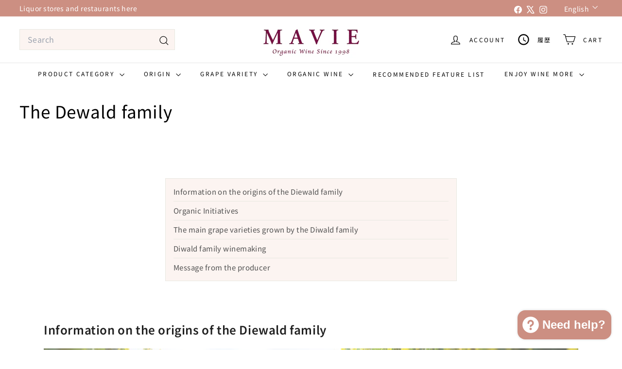

--- FILE ---
content_type: text/html; charset=utf-8
request_url: https://shop.mavie.co.jp/en/?section_id=cart-ajax
body_size: 231
content:
<div id="shopify-section-cart-ajax" class="shopify-section">

<div
  class="cart__items"
  data-count="0"
>
  
</div>

<div class="cart__discounts text-right hide">
  <div>
    
  </div>
</div>

<div class="cart__subtotal">
<span aria-hidden="true" data-loyal-target="subtotal_obs">¥0</span>
<span class="visually-hidden">¥0</span>
</div>

<span class="cart-link__bubble">
  <span class="cart-link__bubble-num">0</span>
</span>

</div>

--- FILE ---
content_type: text/css
request_url: https://shop.mavie.co.jp/cdn/shop/t/24/assets/overrides.css?v=95235690981820119021764947699
body_size: 194
content:
.type-banner{flex:1 0 100%}.footer__title{font-weight:700;font-size:var(--type-base-size)}.template-blog .article-card__image-wrapper,.template-blog .article-list__image-wrapper,.template-blog .article-card .media,.template-blog .media--adapt{position:relative;width:100%;aspect-ratio:4 / 3;overflow:hidden;border-radius:12px}.template-blog .article-card__image-wrapper img,.template-blog .article-list__image-wrapper img,.template-blog .article-card .media img,.template-blog .media--adapt img{width:100%;height:100%;object-fit:cover;object-position:center;display:block}.template-blog--staff_review .article-card__image-wrapper,.template-blog--staff_review .article-list__image-wrapper,.template-blog--staff_review .article-card .media,.template-blog--staff_review .media--adapt{aspect-ratio:4 / 3}.template-blog .article-card{contain:content}.template-blog .card,.template-blog .card-wrapper,.template-blog .article-card,.template-blog [class*=article] [class*=card]{border-radius:12px;overflow:hidden}.template-blog .media,.template-blog .card__media,.template-blog .article-card__image-wrapper,.template-blog .article-list__image-wrapper{position:relative!important;width:100%!important;aspect-ratio:3 / 2!important;overflow:hidden!important}.template-blog .media img,.template-blog .card__media img,.template-blog .article-card__image-wrapper img,.template-blog .article-list__image-wrapper img,.template-blog .rte img[class*=article]{width:100%!important;height:100%!important;object-fit:cover!important;object-position:center!important;display:block!important}.template-blog .article-card__title,.template-blog .article-card__title a{display:-webkit-box;-webkit-line-clamp:2;-webkit-box-orient:vertical;overflow:hidden}.template-blog .article-card__excerpt{display:-webkit-box;-webkit-line-clamp:3;-webkit-box-orient:vertical;overflow:hidden}.aio-box{border:1px solid #e6e6e6;background:#fafafa;padding:16px 18px;margin:18px 0 24px;border-radius:10px;font-size:15px;line-height:1.7}.aio-box__title{font-size:18px;margin:0 0 8px}.aio-box__points{list-style:disc!important;list-style-position:outside!important;margin:0 0 12px 1.2em!important;padding:0!important}.aio-box__points li{margin:0 0 4px!important}.aio-box__buttons{display:flex;gap:10px;flex-wrap:wrap;margin:6px 0 12px}.aio-btn{display:inline-block;padding:8px 12px;border-radius:999px;font-size:14px;text-decoration:none;line-height:1.2;background:var(--color-button-background, #f3f3f3)!important;color:var(--color-button-text, #111)!important;border:1px solid var(--color-button-border, currentColor)!important}.aio-btn--primary{background:var(--color-button-background, #2a2a2a)!important;color:var(--color-button-text, #fff)!important;border-color:var(--color-button-background, #2a2a2a)!important}.aio-btn--secondary{background:transparent!important;color:var(--color-text, #111)!important;border:1px solid currentColor!important}.aio-qa{margin-top:8px}.aio-qa__title{font-size:16px;margin:0 0 6px}.aio-qa__item{margin:6px 0}.aio-qa__item summary{cursor:pointer;font-weight:600}.aio-qa__answer{padding:6px 0 0}.aio-box__updated{font-size:12px;color:#666;margin-top:8px}.aio-box--event{background:#fffdf7;border-color:#f1e4b8}.aio-box--recommend .aio-reco__title{font-size:16px;margin:4px 0 8px}.aio-faq-wrap{margin:28px 0 0;padding-top:8px;border-top:1px solid #e6e6e6}.aio-faq-title{font-size:18px;margin:0 0 10px}.aio-points-visually-hidden{position:absolute;width:1px;height:1px;padding:0;margin:-1px;overflow:hidden;clip:rect(0,0,0,0);white-space:nowrap;border:0}.aio-faq{margin:2.5rem 0 0;padding-top:1.5rem;border-top:1px solid #eee}.aio-faq__title{font-size:1.05rem;margin:0 0 .9rem;color:#4a4033}.aio-faq__list{margin:0;padding:0}.aio-faq__item{margin:0 0 .9rem;border-radius:10px;background:#faf7f2;padding:.55rem .8rem .6rem}.aio-faq__q{list-style:none;cursor:pointer;font-weight:600;margin:0;font-size:.98rem}.aio-faq__q::-webkit-details-marker{display:none}.aio-faq__q:after{content:"\ff0b";float:right;font-weight:400;font-size:.9rem;color:#96846c}.aio-faq__item[open] .aio-faq__q:after{content:"\2212"}.aio-faq__a{margin:.5rem 0 0;line-height:1.7;font-size:.95rem;color:#5c5040}
/*# sourceMappingURL=/cdn/shop/t/24/assets/overrides.css.map?v=95235690981820119021764947699 */


--- FILE ---
content_type: text/css
request_url: https://shop.mavie.co.jp/cdn/shop/t/24/assets/custom-mariage.css?v=172555719008303585041767336689
body_size: 1680
content:
.mariage-main a{text-decoration:none}.mariage-main img,.mariage-main .img,.mariage-main .image-element{opacity:1!important}.mariage-main .mariage-layout{display:flex;flex-direction:row;gap:36px;align-items:flex-start;max-width:1240px;margin:0 auto}.mariage-main .mariage-main{flex:1 1 0;min-width:0}.mariage-main .mariage-sidebar-acc{width:340px;min-width:220px;max-width:380px;background:#fcf8f6;border-radius:16px;box-shadow:0 2px 14px #b49b6e17;padding:30px 18px 36px;font-size:1.03em;margin-top:16px}@media (max-width:1024px){.mariage-main{padding-left:4vw;padding-right:4vw}.mariage-main .mariage-layout{max-width:100vw;margin-left:0;margin-right:0}}@media (max-width:600px){.mariage-main{padding-left:5vw;padding-right:5vw}.mariage-main .mariage-layout{padding:0}.mariage-main .mariage-sidebar-acc{padding:10px 1vw 18px}.mariage-main .accordion-title{font-size:1em}}.mariage-main p{margin:1.4em 0!important}.mariage-main .product-block,.mariage-main .product-block-large{display:flex;align-items:flex-start;flex-wrap:wrap;gap:24px;background:#fff;border-radius:16px;border:1.5px solid #f0e6df;box-shadow:0 2px 8px #b49b6e17;margin:32px 0;padding:24px 18px;max-width:700px;width:100%}.mariage-main .product-block-large{gap:36px;margin:40px 0;border-radius:20px;box-shadow:0 2px 12px #b49b6e17;padding:34px 24px;max-width:900px}.mariage-main .product-block-img{width:160px;max-width:100vw;border-radius:12px;box-shadow:0 2px 8px #b49b6e14;background:#fff;display:block}.mariage-main .product-block-img-large{width:240px;max-width:100vw;border-radius:12px;box-shadow:0 2px 8px #b49b6e14;background:#fff;display:block}.mariage-main .product-block-body{flex:1 1 0;min-width:180px;display:flex;flex-direction:column;justify-content:center}.mariage-main .product-block-title{font-weight:700;font-size:1.15em;margin-bottom:6px}.mariage-main .product-block-title a{color:#222;text-decoration:underline}.mariage-main .product-block-price{color:#7e604a;font-weight:700;margin-bottom:10px;font-size:1.08em}.mariage-main .product-block-desc{margin-bottom:18px;line-height:1.7;font-size:1em}.mariage-main .product-block-btns{display:flex;gap:12px;flex-wrap:wrap}.mariage-main .product-block-btn,.mariage-main .product-block-link,.article-template-cart-single-tamura .product-block-btn,.article-template-cart-single-tamura .product-block-link{border-radius:8px;font-size:1.07em;font-weight:700;padding:14px 36px;min-width:148px;height:50px;text-align:center;display:inline-block;box-shadow:0 2px 8px #b49b6e17;cursor:pointer;text-decoration:none}.mariage-main .product-block-btn,.article-template-cart-single-tamura .product-block-btn{background:#7e2957;color:#fff;border:none;line-height:22px}.mariage-main .product-block-link,.article-template-cart-single-tamura .product-block-link{background:#fff;color:#7e2957;border:1.5px solid #7e2957;box-shadow:0 2px 8px #b49b6e12;line-height:22px}@media (max-width:700px){.mariage-main .product-block,.mariage-main .product-block-large,.article-template-cart-single-tamura .product-block,.article-template-cart-single-tamura .product-block-large{flex-direction:column;gap:16px;padding:18px 6px;max-width:100vw}.mariage-main .product-block-img,.mariage-main .product-block-img-large,.article-template-cart-single-tamura .product-block-img,.article-template-cart-single-tamura .product-block-img-large{width:100%;max-width:400px;margin:0 auto}.mariage-main .product-block-btn,.mariage-main .product-block-link,.article-template-cart-single-tamura .product-block-btn,.article-template-cart-single-tamura .product-block-link{width:100%;min-width:0;margin-bottom:6px}}.mariage-main .sidebar-categories{display:flex;flex-direction:column;gap:7px}.mariage-main .sidebar-category-card{display:flex;align-items:center;min-height:44px;background:#fcf8f6;border-radius:9px;box-shadow:0 2px 6px #b49b6e0f;padding:3px 6px;color:#222;text-decoration:none;transition:box-shadow .13s}.mariage-main .sidebar-category-card:hover{background:#f5e7de;box-shadow:0 4px 12px #b49b6e1f}.mariage-main .sidebar-category-thumb{width:38px;height:38px;border-radius:8px;object-fit:cover;margin-right:10px;background:#fff;display:inline-block;vertical-align:middle}.mariage-main .sidebar-category-info{flex:1 1 0;min-width:0;display:flex;align-items:center}.mariage-main .sidebar-category-title{font-weight:700;font-size:1em;margin:0;line-height:1.2}.mariage-main .sidebar-category-desc{display:none!important}@media (max-width:600px){.mariage-main .sidebar-category-thumb{width:28px;height:28px;margin-right:7px}.mariage-main .sidebar-category-card{padding:2px 3px;min-height:36px}.mariage-main .sidebar-category-title{font-size:.98em}}.mariage-sidebar-acc .sidebar-category-card{display:flex;align-items:center;gap:10px;padding:5px 4px;background:none;box-shadow:none;border-radius:0;width:100%}.mariage-sidebar-acc .sidebar-category-thumb{width:44px;height:44px;object-fit:cover;border-radius:8px;background:#fff;display:block;margin-right:0}.mariage-sidebar-acc .sidebar-category-info{flex:1 1 0;display:block}.mariage-sidebar-acc .sidebar-category-title{font-weight:700;font-size:.9em;margin:0;line-height:1.15}.mariage-sidebar-acc .sidebar-category-desc{display:none}.wp-block-heading{margin:2em 0 .8em;line-height:1.35;font-weight:700}.mariage-main .wp-block-heading>span{display:flex;align-items:center;gap:8px;flex-wrap:nowrap;min-width:0}.mariage-main .wp-block-heading img{width:32px;height:32px;margin:0 8px 0 0;vertical-align:middle;flex-shrink:0;display:inline-block}.mariage-main .wp-block-heading strong{display:inline-block;white-space:nowrap;font-size:1.2em;line-height:1.1}.wp-block-table table{width:100%;border-collapse:collapse}.wp-block-table th,.wp-block-table td{border:1px solid #e5e5e5;padding:.6em .8em;text-align:left}.alignright{float:right;margin:.2em 0 .8em 1em}.alignleft{float:left;margin:.2em 1em .8em 0}.aligncenter{display:block;margin-left:auto;margin-right:auto}.wp-block-image img,.wp-image{max-width:100%;height:auto;display:block}.article-tag__wrapper{font-size:.85em;color:#999;margin-top:24px}.article-tag__wrapper a{color:#999!important;text-decoration:none!important}.article-tag__wrapper a:hover{color:#666!important;text-decoration:underline!important}.article-template-cart-single-tamura .product-block,.article-template-cart-single-tamura .product-block-large{display:flex;align-items:flex-start;flex-wrap:wrap;gap:24px;background:#fff;border-radius:16px;border:1.5px solid #f0e6df;box-shadow:0 2px 8px #b49b6e17;margin:32px 0;padding:24px 18px;max-width:1000px;width:100%}.article-template-cart-single-tamura .product-block-large{gap:36px;margin:40px 0;border-radius:20px;box-shadow:0 2px 12px #b49b6e17;padding:34px 24px;max-width:900px}.article-template-cart-single-tamura .product-block-img{width:250px;max-width:100vw;border-radius:12px;box-shadow:0 2px 8px #b49b6e14;background:#fff;display:block}.article-template-cart-single-tamura .product-block-img-large{width:240px;max-width:100vw;border-radius:12px;box-shadow:0 2px 8px #b49b6e14;background:#fff;display:block}.article-template-cart-single-tamura .product-block-body{flex:1 1 0;min-width:180px;display:flex;flex-direction:column;justify-content:center}.article-template-cart-single-tamura .product-block-title{font-weight:700;font-size:1.15em;margin-bottom:6px}.article-template-cart-single-tamura .product-block-title a{color:#222;text-decoration:underline}.article-template-cart-single-tamura .product-block-price{color:#7e604a;font-weight:700;margin-bottom:10px;font-size:1.08em}.article-template-cart-single-tamura .product-block-btns{display:flex;gap:12px;flex-wrap:wrap;justify-content:flex-start}@media (max-width:700px){.article-template-cart-single-tamura .product-block-btns{flex-direction:column;gap:8px;width:100%}}.ad-banner{display:none!important}.template-article .article-template-cart-single-tamura .ad-banner{display:block!important;margin:8px 0 28px 20px!important;text-align:left!important}.template-article .article-template-cart-single-tamura .ad-banner img{display:inline-block!important;width:min(680px,calc(100% - 40px));height:auto}@media (max-width:749px){.template-article .article-template-cart-single-tamura .ad-banner{margin:6px 0 20px 16px}.template-article .article-template-cart-single-tamura .ad-banner img{width:min(92%,520px)}}.shopify-section-group-header-group.header-section{margin-bottom:0!important;padding-bottom:0!important;--header-padding-bottom:0px !important}.shopify-section-group-header-group.header-section:before,.shopify-section-group-header-group.header-section:after{display:none!important}.site-header{margin-bottom:0!important}@media (max-width:749px){.site-header__element--sub[data-type=search]{margin-bottom:0!important;padding-bottom:0!important;border-bottom:0!important}.site-header__element--sub[data-type=search]:before,.site-header__element--sub[data-type=search]:after{display:none!important}.site-header__element--sub[data-type=quick]{display:block!important;margin-top:0!important;padding-top:0!important;border-top:0!important;background:#fff;position:relative;z-index:3}.site-header__element--sub[data-type=quick]:before,.site-header__element--sub[data-type=quick]:after{display:none!important}.header-quick-row{display:flex;gap:14px;align-items:center;overflow:auto;-webkit-overflow-scrolling:touch}.header-quick-row .site-nav__link{white-space:nowrap;min-height:44px;padding:10px 0}}@media (min-width:750px){.site-header__element--top,.site-header__element--sub[data-type=nav]{margin:0!important;padding:0!important;border:0!important;background:#fff;position:relative;z-index:2}.site-header__element--top:before,.site-header__element--top:after,.site-header__element--sub[data-type=nav]:before,.site-header__element--sub[data-type=nav]:after{display:none!important}}@media (max-width:749px){body.listed-open .collection-header,body.listed-open .collection__description,body.listed-open .subcollections,body.listed-open .collection-toolbar,body.listed-open .collection-filters-toolbar,body.listed-open .pagination,body.listed-open .sort-by,body.listed-open .product-grid,body.listed-open .collection-grid,body.listed-open [id^=CollectionProductGrid],body.listed-open [data-section-type=main-collection] .grid,body.listed-open [data-block-type=product_grid]{display:none!important}body.listed-open .boost-pfs-filter-tree,body.listed-open .bc-sf-filter-tree{display:block}}@media (max-width:749px){.filter-help{margin:12px 16px;padding:12px;border:1px solid #eee;border-radius:10px;background:#fff}.filter-help__title{margin:0 0 6px;font-weight:700;font-size:15px}.filter-help__list{margin:0 0 10px 18px;padding:0;list-style:disc;font-size:14px;line-height:1.5}.filter-help__btn{display:block;width:100%;padding:12px;border:1px solid #222;border-radius:9999px;background:#fff;font-weight:700}}@media (min-width:750px){[data-mobile-only]{display:none!important}}@media (max-width:749px){.gf-actions .gf-filter-trigger{display:none!important}}@media (max-width:749px){body.boost-pfs-filter-mobile-open .collection-grid,body.filters-open .collection-grid,#gf-products{display:block!important;visibility:visible!important;opacity:1!important}}.mavie-spec__list{display:grid;grid-template-columns:7.5em 1fr;gap:4px 12px;align-items:baseline;margin:8px 0}.mavie-spec__list>div{display:contents}.mavie-spec__list dt{margin:0;font-weight:600;white-space:nowrap}.mavie-spec__list dd{margin:0}@media (max-width:480px){.mavie-spec__list{grid-template-columns:6.5em 1fr}}@media (max-width: 749px){:root{--mavie-header-gap: 43px}.shopify-section-group-header-group.header-section,.site-header{margin-bottom:calc(var(--mavie-header-gap) + env(safe-area-inset-top,0px))!important}}@media (max-width: 749px){.template-article .article-template .section-header{margin-top:-12px!important}}@media (max-width: 749px){.template-article .article-template .section-header,.template-page .section-header,.template-blog .section-header{margin-top:-12px!important}}@media (max-width: 749px){.template-page .section-header{margin-top:6px!important}.template-page .shopify-section:first-of-type{padding-top:4px!important}}.is-wholesale iframe[src*=inbox],.is-wholesale iframe[src*=chat],.is-wholesale iframe[id*=Shopify],.is-wholesale iframe[class*=Shopify],.is-wholesale [id*=ShopifyChat],.is-wholesale [class*=ShopifyChat],.is-wholesale [id*=shopify-inbox],.is-wholesale [class*=shopify-inbox],.is-wholesale [id*=shopify-chat],.is-wholesale [class*=shopify-chat],.is-wholesale [aria-label*=Chat],.is-wholesale [aria-label*=chat],.is-wholesale [data-shopify-chat],.is-wholesale [data-testid*=chat],.is-wholesale [data-testid*=inbox]{display:none!important;visibility:hidden!important;pointer-events:none!important}
/*# sourceMappingURL=/cdn/shop/t/24/assets/custom-mariage.css.map?v=172555719008303585041767336689 */


--- FILE ---
content_type: text/css
request_url: https://cdn.shopify.com/extensions/019bfd06-7916-7128-b2e3-539e38c99e2e/easy-points-shopify-app-91/assets/widget2.bundle.css
body_size: 5786
content:
.epw-body-container{-webkit-text-size-adjust:100%;line-height:1.5;margin:0;-moz-tab-size:4;-o-tab-size:4;tab-size:4}.epw-body-container *,.epw-body-container :after,.epw-body-container :before{border-style:solid;border-width:0;box-sizing:border-box}.epw-body-container hr{border-top-width:1px;color:inherit;height:0}.epw-body-container h1,.epw-body-container h2,.epw-body-container h3,.epw-body-container h4,.epw-body-container h5,.epw-body-container h6{font-size:inherit;font-weight:inherit}.epw-body-container a{color:inherit;text-decoration:inherit}.epw-body-container b,.epw-body-container strong{font-weight:bolder}.epw-body-container small{font-size:80%}.epw-body-container sub,.epw-body-container sup{font-size:75%;line-height:0;position:relative;vertical-align:baseline}.epw-body-container sub{bottom:-.25em}.epw-body-container sup{top:-.5em}.epw-body-container optgroup,.epw-body-container select,.epw-body-container textarea{color:inherit;font-family:inherit;font-size:100%;font-weight:inherit;line-height:inherit;margin:0;padding:0}.epw-body-container [type=button],.epw-body-container [type=reset],.epw-body-container [type=submit],.epw-body-container button{-webkit-appearance:button}.epw-body-container :-moz-focusring{outline:auto}.epw-body-container :-moz-ui-invalid{box-shadow:none}.epw-body-container progress{vertical-align:baseline}.epw-body-container ::-webkit-inner-spin-button,.epw-body-container ::-webkit-outer-spin-button{height:auto}.epw-body-container blockquote,.epw-body-container dd,.epw-body-container dl,.epw-body-container figure,.epw-body-container h1,.epw-body-container h2,.epw-body-container h3,.epw-body-container h4,.epw-body-container h5,.epw-body-container h6,.epw-body-container hr,.epw-body-container p,.epw-body-container pre{margin:0}.epw-body-container fieldset{margin:0;padding:0}.epw-body-container legend{padding:0}.epw-body-container menu,.epw-body-container ol,.epw-body-container ul{list-style:none;margin:0;padding:0}.epw-body-container textarea{resize:vertical}.epw-body-container input::-moz-placeholder,.epw-body-container textarea::-moz-placeholder{color:#9ca3af;opacity:1}.epw-body-container input::placeholder,.epw-body-container textarea::placeholder{color:#9ca3af;opacity:1}.epw-body-container [role=button],.epw-body-container button{cursor:pointer}.epw-body-container :disabled{cursor:default}.epw-body-container audio,.epw-body-container canvas,.epw-body-container embed,.epw-body-container iframe,.epw-body-container img,.epw-body-container object,.epw-body-container svg,.epw-body-container video{display:block;vertical-align:middle}.epw-body-container img,.epw-body-container video{height:auto;max-width:100%}:root{--font-en-sans-serif:"Lato",system-ui,-apple-system,BlinkMacSystemFont,"Segoe UI",Roboto,Oxygen,Ubuntu,Cantarell,"Open Sans","Helvetica Neue",sans-serif;--font-ja-sans-serif:"Noto Sans JP",system-ui,-apple-system,BlinkMacSystemFont,"Segoe UI",Roboto,Oxygen,Ubuntu,Cantarell,"Open Sans","Helvetica Neue",sans-serif;--epw-white-color-rgb:255,255,255;--epw-black-color-rgb:20,21,22;--epw-primary-color-rgb:89,54,227;--epw-primary-color--500-rgb:72,46,176;--epw-primary-color--700-rgb:55,38,125;--epw-error-color-rgb:227,54,54;--epw-warning-color-rgb:251,191,36;--epw-success-color-rgb:33,166,86;--epw-black-color:#141516;--epw-white-color:#fff;--epw-background-color:#f5f7ff;--epw-primary-color:#5936e3;--epw-primary-color--100:#e5e4fc;--epw-primary-color--500:#482eb0;--epw-primary-color--700:#37267d;--epw-error-color:#e33636;--epw-error-color--100:#fcebeb;--epw-warning-color:#fbbf24;--epw-warning-color--100:#fef9eb;--epw-success-color:#21a656;--epw-success-color--100:#ebf7ed;--epw-skeleton-color:#e3e3e3;--epw-text-color:var(--epw-black-color);--epw-inverted-text-color:var(--epw-white-color);--epw-primary-text-color:#413082;--epw-high-contrast-white:var(--epw-black-color);--epw-border-radius:6px;--epw-border-radius--sm:4px;--epw-border-radius--lg:8px;--epw-border-radius--xl:16px;--epw-elevated:0px 2px 4px rgba(0,0,0,.03),0px 0px 1px rgba(0,0,0,.25),0px 4px 16px rgba(0,0,0,.05)}.epw-body-container{font-family:var(--font-en-sans-serif)}.epw-body-container--ja{font-family:var(--font-ja-sans-serif)}.epw-heading{color:rgb(var(--epw-black-color-rgb));display:flex;font-weight:700;justify-content:space-between;margin-bottom:8px}.epw-heading,.epw-heading--m{font-size:16px}.epw-heading--lg{font-size:24px}.epw-heading--xl{font-size:40px}.epw-heading__icon{color:rgba(var(--epw-black-color-rgb),.25)}.epw-paragraph{color:rgba(var(--epw-black-color-rgb),.75);font-size:16px;font-weight:400}.epw-paragraph--sm{font-size:14px}.epw-paragraph--xs{font-size:12px}.epw-paragraph--uppercase{letter-spacing:.96px;text-transform:uppercase}.epw-typography--regular{color:rgba(var(--epw-black-color-rgb),.75)}.epw-paragraph--error,.epw-typography--error{color:var(--epw-error-color)}.epw-paragraph--primary,.epw-typography--primary{color:var(--epw-primary-color)}.epw-paragraph--success,.epw-typography--success{color:var(--epw-success-color)}.epw-paragraph--subdued,.epw-typography--subdued{color:rgba(var(--epw-black-color-rgb),.5)}.epw-paragraph--strong,.epw-typography--strong{color:rgb(var(--epw-black-color-rgb))}.epw-typography--strikethrough{text-decoration:line-through}:root{--epw-accordion-bg-color:var(--epw-white-color);--epw-accordion-box-shadow:var(--epw-elevated)}.epw-accordion{background-color:var(--epw-accordion-bg-color);border-radius:var(--epw-border-radius--lg);box-shadow:var(--epw-accordion-box-shadow);padding:24px 32px}.epw-accordion__title{align-items:baseline;display:flex;gap:16px;justify-content:space-between;width:100%}.epw-accordion__title .epw-heading{margin-bottom:0}.epw-accordion__arrow-icon{color:var(--epw-primary-color);position:relative;top:4px}.epw-accordion__arrow-icon svg{height:16px;width:16px}.epw-accordion__content{display:none;margin-top:8px}.epw-accordion--opened .epw-accordion__content{display:block}.epw-icon-container{background:var(--epw-background-color);border-radius:var(--epw-border-radius--lg);color:var(--epw-text-color);display:inline-block;padding:12px}.epw-icon-container--disabled{border:2px solid var(--epw-background-color);color:rgba(var(--epw-black-color-rgb),.5);padding:10px}.epw-action-list{display:flex;flex-direction:column;gap:16px}.epw-action-list__item{align-items:center;display:flex;gap:16px}.epw-action-list__item--custom-container>*{align-items:center;display:flex;gap:16px;width:100%}.epw-action-list__item-text{display:flex;flex-direction:column}.epw-action-list__item-text .epw-heading{margin:0}.epw-action-list__item-action{margin-left:auto}@keyframes spin{to{transform:rotate(1turn)}}.epw-spinner{left:50%;margin-left:-10px;margin-top:-10px;position:absolute;top:50%}.epw-spinner svg{animation:spin .5s linear infinite}:root{--epw-button-color:var(--epw-primary-color);--epw-button-color--hover:var(--epw-primary-color--500);--epw-button-color--active:var(--epw-primary-color--700);--epw-button-box-shadow:0px 1px 1px rgba(0,0,0,.1),0px 0px 0px 1px var(--epw-button-color);--epw-button-box-shadow--inverted:0px 1px 1px rgba(0,0,0,.1),0px 0px 0px 1px rgba(var(--epw-primary-color-rgb),0.16)}.epw-button{align-items:center;background:var(--epw-button-color);border-radius:6px;box-shadow:var(--epw-button-box-shadow);display:flex;flex-direction:row;font-family:inherit;font-size:14px;font-weight:700;justify-content:center;letter-spacing:.08em;padding:14px 24px;text-transform:uppercase}.epw-button,a.epw-button{color:var(--epw-inverted-text-color);text-decoration:none}.epw-button:disabled{opacity:.5}.epw-button:hover:not(:disabled){background:var(--epw-button-color--hover);color:var(--epw-inverted-text-color)}.epw-button:active:not(:disabled){background:var(--epw-button-color--active)}.epw-button--inverted{--epw-button-color:var(--epw-white-color);--epw-button-color--hover:rgba(var(--epw-primary-color-rgb),0.10);--epw-button-color--active:rgba(var(--epw-primary-color-rgb),0.25);--epw-button-box-shadow:var(--epw-button-box-shadow--inverted)}.epw-button--inverted,.epw-button--inverted:hover:not(:disabled){color:var(--epw-primary-color)}.epw-button--black,.epw-button--transparent{--epw-button-color:var(--epw-white-color);--epw-button-color--hover:rgba(var(--epw-primary-color-rgb),0.10);--epw-button-color--active:rgba(var(--epw-primary-color-rgb),0.25);--epw-button-box-shadow:var(--epw-button-box-shadow--black);color:var(--epw-black-color)}.epw-button--transparent{--epw-button-color:transparent}.epw-button--link{background:initial!important;border-bottom:1px solid;color:inherit;font-family:inherit;font-size:14px;font-weight:inherit;padding:0 0 1px}.epw-button--link:hover:not(:disabled){border-bottom-width:2px;padding-bottom:0}.epw-button--link:active:not(:disabled){color:rgb(var(--epw-black-color-rgb))}.epw-button--small{font-size:12px;font-weight:400;letter-spacing:.1em;padding:8px 12px}.epw-button--fill{width:100%}.epw-button--loading{color:transparent;position:relative}.epw-alert{--bg-color:var(--epw-error-color--100);--border-color:var(--epw-error-color);background-color:var(--bg-color);border-top:4px solid var(--border-color);display:flex;gap:16px;padding:16px 32px}.epw-alert--warning{--bg-color:rgba(var(--epw-warning-color-rgb),0.10);--border-color:var(--epw-warning-color)}.epw-alert--p-sm{padding:16px}.epw-alert__icon{--icon-color:var(--epw-error-color);color:var(--icon-color)}.epw-alert--warning .epw-alert__icon{--icon-color:var(--epw-warning-color)}.epw-alert__content{display:flex;flex-direction:column}.epw-alert__actions{display:flex;gap:8px;margin-top:16px}:root{--epw-icon-button-color:var(--epw-primary-color);--epw-icon-button-color--hover:var(--epw-primary-color--500);--epw-icon-button-color--active:var(--epw-primary-color--700);--epw-icon-button-box-shadow:0px 1px 1px rgba(0,0,0,.1),0px 0px 0px 1px var(--epw-button-color)}.epw-icon-button{align-items:center;background:none;border-radius:4px;color:rgb(var(--epw-black-color-rgb));display:flex;flex-direction:row;justify-content:center;padding:4px}.epw-icon-button:active:not(:disabled){background:rgba(var(--epw-black-color-rgb),.5)}.epw-icon-button:hover:not(:disabled){background:rgba(var(--epw-black-color-rgb),.25)}.epw-icon-button:disabled{opacity:.5}.epw-icon-button--large{background:rgb(var(--epw-white-color-rgb));border:1px solid;border-color:rgba(var(--epw-primary-color-rgb),.25);border-radius:var(--epw-border-radius);padding:12px 16px}.epw-icon-button--large:hover:not(:disabled){background:rgba(var(--epw-white-color-rgb),.25)}.epw-icon-button--large:active:not(:disabled){background:rgba(var(--epw-white-color-rgb),.5)}.epw-icon-button--white{color:rgb(var(--epw-white-color-rgb))}.epw-icon-button--white:hover:not(:disabled){background:rgba(var(--epw-white-color-rgb),.25)}.epw-icon-button--white:active:not(:disabled){background:rgba(var(--epw-white-color-rgb),.5)}.epw-icon-button--filled{background:var(--epw-button-color);box-shadow:var(--epw-button-box-shadow);color:var(--epw-inverted-text-color)}.epw-icon-button--filled:hover:not(:disabled){background:var(--epw-icon-button-color--hover)}.epw-icon-button--filled:active:not(:disabled){background:var(--epw-icon-button-color--active)}:root{--epw-back-height:56px}.epw-back{align-items:center;background:var(--epw-primary-color);display:flex;flex-direction:row;justify-content:space-between;max-height:var(--epw-back-height);padding:12px;position:relative;z-index:10}.epw-back--success{background:var(--epw-success-color)}.epw-back__title{color:var(--epw-inverted-text-color);font-size:12px;font-weight:400;letter-spacing:.1em;text-transform:uppercase}.epw-back__close--hidden{pointer-events:none;visibility:hidden}.epw-barcode--reset{color:inherit;font-family:inherit;font-size:100%;font-weight:inherit;line-height:inherit;margin:0;padding:0}.epw-barcode__container{align-items:center;display:flex;justify-content:center;width:100%}:root{--epw-card-border-radius--lg:var(--epw-border-radius--lg);--epw-card-border-radius--xl:var(--epw-border-radius--xl);--epw-card-image-gradient:linear-gradient(0deg,rgba(var(--epw-primary-color-rgb),0.35),rgba(var(--epw-primary-color-rgb),0.5))}.epw-card{background:rgb(var(--epw-white-color-rgb));border-radius:var(--epw-card-border-radius);box-shadow:var(--epw-elevated)}.epw-card--rounded-lg{border-radius:var(--epw-card-border-radius--lg)}.epw-card--rounded-xl{border-radius:var(--epw-card-border-radius--xl)}.epw-card__content{padding:24px 32px}.epw-card__content--padding-sm{padding:16px}.epw-card__content--padding-md{padding:16px 36px}.epw-card__content .epw-menu{margin:0 -24px -8px}.epw-card__content .epw-menu--adjust{margin:0 -24px -16px}.epw-card__content--padding-sm .epw-menu{margin:-8px}.epw-card__content .epw-carousel{margin-right:-32px;padding-right:32px}.epw-card__image{border-top-left-radius:var(--epw-card-border-radius);border-top-right-radius:var(--epw-card-border-radius);height:115px;overflow:hidden;position:relative;width:100%}.epw-card__image-background{background:var(--epw-card-image-gradient);background-blend-mode:color,normal;background-position:50%;background-size:cover;content:"";display:block;height:100%;left:0;opacity:75%;position:absolute;top:0;width:100%}.epw-card__image-label{background:rgb(var(--epw-black-color-rgb));border-radius:4px;bottom:8px;box-shadow:0 2px 2px rgba(0,0,0,.05),0 0 1px rgba(0,0,0,.5);color:rgb(var(--epw-white-color-rgb));font-size:14px;padding:2px 8px;position:absolute;right:8px}.epw-success-stamp__container{position:relative}.epw-success-stamp{border:3px solid rgba(var(--epw-success-color-rgb),.1);border-radius:6px;display:inline-flex;justify-content:center;min-width:100px;padding:4px;position:absolute;transform:translate(-95%,-35%) rotate(-6deg);z-index:2}.epw-success-stamp__content{color:var(--epw-success-color);font-size:12px;font-weight:600;letter-spacing:.96px;line-height:18px;margin:0;position:relative;text-transform:uppercase;z-index:5}.epw-success-stamp__checkmark{color:rgba(var(--epw-success-color-rgb),.1);left:50%;position:absolute;top:0;transform:translate(-50%,-25%);z-index:2}.epw-success-stamp__checkmark-outline{color:var(--epw-white-color);left:50%;position:absolute;top:0;transform:translate(-50%,-25%);z-index:1}:root{--epw-badge-warning-color:var(--epw-warning-color);--epw-badge-warning-background:var(--epw-warning-color--100);--epw-badge-error-color:var(--epw-error-color);--epw-badge-error-background:var(--epw-error-color--100);--epw-badge-success-color:var(--epw-success-color);--epw-badge-success-background:var(--epw-success-color--100);--epw-badge-white-color:rgb(var(--epw-black-color-rgb));--epw-badge-white-background:var(--epw-white-color);--epw-badge-primary-color:var(--epw-primary-color);--epw-badge-primary-background:var(--epw-white-color);--epw-badge-black-color:rgb(var(--epw-black-color-rgb));--epw-badge-black-background:rgba(var(--epw-black-color-rgb),0.10)}.epw-badge{align-items:center;border-radius:24px;display:flex;gap:4px;padding:4px 12px}.epw-badge--warning{background:var(--epw-badge-warning-background);color:var(--epw-badge-warning-color)}.epw-badge--error{background:var(--epw-badge-error-background);color:var(--epw-badge-error-color)}.epw-badge--success{background:var(--epw-badge-success-background);color:var(--epw-badge-success-color)}.epw-badge--white{background:var(--epw-badge-white-background);color:var(--epw-badge-white-color)}.epw-badge--primary{background:var(--epw-badge-primary-background);color:var(--epw-badge-primary-color)}.epw-badge--black{background:var(--epw-badge-black-background);color:var(--epw-badge-black-color)}a.epw-link--primary{border-bottom:1px solid;color:rgba(var(--epw-black-color-rgb),.5);font-size:inherit;font-weight:inherit}a.epw-link--primary:hover{border-bottom-width:2px;color:rgba(var(--epw-black-color-rgb),.75)}a.epw-link--primary:active{color:rgb(var(--epw-black-color-rgb))}a.epw-link--blank{align-items:center;color:rgb(var(--epw-primary-color-rgb));display:flex;gap:6px}a.epw-link--blank:hover{color:rgba(var(--epw-primary-color-rgb),.7)}.epw-link--blank__arrow{color:rgb(var(--epw-black-color-rgb))}.epw-thumbnail{border:1px solid rgba(var(--epw-black-color-rgb),.1);border-radius:4px;height:104px;overflow:hidden;width:104px}.epw-thumbnail--sm{height:48px;width:48px}.epw-thumbnail>img{height:100%;-o-object-fit:cover;object-fit:cover;-o-object-position:center;object-position:center;width:100%}.epw-carousel{display:flex;flex-direction:row;gap:8px;overflow-x:scroll}.epw-carousel .epw-link{border-bottom:none}.epw-datepicker{border-radius:6px;box-shadow:0 -1px 1px rgba(0,0,0,.1),0 0 0 1px rgba(70,79,96,.16);color:var(--epw-text-color);margin:0 .125rem;padding:12px;width:100%}.epw-datepicker:focus,.epw-datepicker:focus-visible{box-shadow:0 0 0 2px rgb(var(--epw-primary-color-rgb));outline:none}.epw-input--reset{color:inherit;font-family:inherit;font-size:100%;font-weight:inherit;line-height:inherit;margin:0;padding:0}.epw-input__field{border-radius:6px;box-shadow:0 -1px 1px rgba(0,0,0,.1),0 0 0 1px rgba(70,79,96,.16);color:var(--epw-text-color);padding:12px 16px;width:100%}input.epw-input__field{background-color:var(--epw-white-color)}input.epw-input__field:disabled{background-color:-internal-light-dark(hsla(0,0%,94%,.3),rgba(59,59,59,.3));color:var(--epw-text-color)}.epw-input__field:focus,.epw-input__field:focus-visible{box-shadow:0 0 0 2px rgb(var(--epw-primary-color-rgb));outline:none}.epw-input-copy{position:relative}.epw-input-copy .epw-input__container{flex:1}.epw-input-copy input[readonly]{color:rgba(var(--epw-black-color-rgb),.75);padding-right:40px;text-overflow:ellipsis}.epw-input-copy__button{position:absolute;right:8px;top:calc(50% - 12px);z-index:1}:root{--epw-input-number-focus-shadow:0px -1px 2px rgba(0,0,0,.06),0px 0px 0px 1px rgba(134,143,160,.32),0px 0px 0px 4px rgba(var(--epw-primary-color--500-rgb),0.20)}.epw-input-number{background:var(--epw-white-color);border-radius:6px;box-shadow:0 -1px 1px rgba(0,0,0,.1),0 0 0 1px rgba(70,79,96,.16);overflow:hidden}.epw-input-number--focused{box-shadow:var(--epw-input-number-focus-shadow)}.epw-input-number--disabled{opacity:.5;pointer-events:none}.epw-input-number__field{align-items:center;display:flex;padding:16px 24px}.epw-input-number__field>input{background-color:var(--epw-white-color);border:none;color:var(--epw-text-color);flex:1;font-family:inherit;font-size:40px;font-weight:700;line-height:inherit;padding:0;width:100%}.epw-input-number__field>input:disabled{background-color:inherit}.epw-input-number__field>input::-moz-placeholder{color:rgba(var(--epw-black-color-rgb),.1)}.epw-input-number__field>input::placeholder{color:rgba(var(--epw-black-color-rgb),.1)}.epw-input-number__field>input:focus-visible{box-shadow:none;outline:none}.epw-input-number__btns{display:flex;gap:8px}.epw-input-number input[type=number]{-moz-appearance:textfield;-webkit-appearance:textfield;appearance:textfield;margin:0}.epw-input-number input[type=number]::-webkit-inner-spin-button,.epw-input-number input[type=number]::-webkit-outer-spin-button{-webkit-appearance:none;margin:0}.epw-menu{color:rgb(var(--epw-black-color-rgb));display:flex;flex-direction:column;font-size:16px;font-weight:700;gap:8px}.epw-menu--small{color:rgba(var(--epw-black-color-rgb),.75);font-size:14px}.epw-menu-item{align-items:center;border-radius:4px;display:flex;flex-direction:row;justify-content:space-between;padding:16px 24px}.epw-menu--small .epw-menu-item{padding:14px 24px}.epw-menu-item:hover{background:rgba(var(--epw-primary-color-rgb),.1)}.epw-menu-item:active{background:rgba(var(--epw-primary-color-rgb),.25)}.epw-menu-item__content{align-items:center;display:flex;flex-direction:row;gap:16px}.epw-menu-item__arrow{color:var(--epw-primary-color);display:flex}.epw-pagination{align-items:center;display:flex;gap:24px;justify-content:center;padding:24px}.epw-pagination__page-number{font-size:16px}:root{--epw-progress-bg-color:#f5f7ff;--epw-progress-circle-size:32px}.epw-progress-circle{background:var(--epw-progress-bg-color);border:2px solid rgba(var(--epw-primary-color-rgb),.1);border-radius:50%;height:var(--epw-progress-circle-size);position:relative;width:var(--epw-progress-circle-size)}.epw-progress-circle__percentage{--v:calc((var(--p)*3.6 - 90)*1deg);background:linear-gradient(var(--v),var(--epw-progress-bg-color) 50%,transparent 0) 0 /calc((1 - var(--s))*100%),linear-gradient(var(--v),transparent 50%,var(--epw-primary-color) 0) 0 /calc(var(--s)*100%),linear-gradient(to right,var(--epw-progress-bg-color) 50%,var(--epw-primary-color) 0);border-radius:50%;height:calc(var(--epw-progress-circle-size) - 10px);left:calc(50% - 11px);position:relative;top:calc(50% - 11px);width:calc(var(--epw-progress-circle-size) - 10px)}.epw-progress-line{border-radius:calc(var(--epw-progress-line-size)/2);overflow:hidden}.epw-progress-line[value]{-webkit-appearance:none;-moz-appearance:none;appearance:none;border:none;height:var(--epw-progress-line-size);width:100%}.epw-progress-line[value]::-webkit-progress-bar{background:rgba(var(--epw-primary-color-rgb),.1)}.epw-progress-line::-moz-progress-value{background:rgba(var(--epw-primary-color-rgb),.1)}.epw-progress-line[value]::-webkit-progress-value{background:var(--epw-primary-color)}.epw-progress-line::-moz-progress-bar{background:var(--epw-primary-color)}.epw-skeleton{display:flex;flex-direction:column;gap:16px;width:100%}.epw-skeleton__line{background:var(--epw-skeleton-color);border-radius:4px;height:8px;width:100%}.epw-skeleton__line--short{width:60%}.epw-thumbnail-skeleton{background:var(--epw-skeleton-color);border:1px solid rgba(var(--epw-black-color-rgb),.1);border-radius:4px;border-radius:inherit;height:104px;overflow:hidden;width:104px}.epw-text-container{padding:8px 16px}.epw-text-container--rounded{border-radius:8px}.epw-text-container--primary{background:rgba(var(--epw-primary-color-rgb),.1);color:var(--epw-primary-text-color)}.epw-text-container--background{background:var(--epw-background-color)}.epw-text-container--bordered{border:1px solid rgba(var(--epw-black-color-rgb),.1);color:rgba(var(--epw-black-color-rgb),.75)}.epw-text-container .epw-typography{color:inherit}.epw-text-container .epw-paragraph--subdued{opacity:.75}:root{--epw-progress-bg-color-dark:var(--epw-primary-color--100);--epw-progress-line-size:6px}.epw-tier-progress{background:linear-gradient(to bottom,var(--epw-primary-color) var(--current-bg-percentage),var(--epw-progress-bg-color-dark) var(--current-bg-percentage),var(--epw-progress-bg-color-dark) var(--next-tier-bg-percentage),transparent var(--next-tier-bg-percentage)),repeating-linear-gradient(-45deg,#fff,#fff 2.5px,var(--epw-progress-bg-color-dark) 2.5px,var(--epw-progress-bg-color-dark) 5px);height:var(--height);margin-left:75px;position:relative;width:var(--epw-progress-line-size)}.epw-tier-progress,.epw-tier-progress__divider{border-radius:calc(var(--epw-progress-line-size)/2)}.epw-tier-progress__divider{background:var(--epw-progress-bg-color-dark);height:calc(var(--epw-progress-line-size)/3);left:-7px;position:absolute;top:var(--top);width:20px}.epw-tier-progress__divider[data-highlighted=true]{background:var(--epw-primary-color)}.epw-tier-progress__divider--first{left:13px;margin-left:-10px;top:3px;width:10px}.epw-tier-progress__current,.epw-tier-progress__divider--first{background:var(--epw-primary-color);border-radius:calc(var(--epw-progress-line-size)/2);height:calc(var(--epw-progress-line-size)/3);position:absolute}.epw-tier-progress__current{right:0;top:var(--top);width:20px}.epw-tier-progress__content{position:absolute;right:42px;top:-8px}.epw-tier-progress__content--right{left:42px}.epw-tier{background:rgba(var(--epw-primary-color-rgb),.25);border:1px solid rgba(var(--epw-black-color-rgb),.1);border-radius:9999px;color:var(--epw-primary-color);display:inline-flex;overflow:hidden;padding:4px;position:relative}.epw-tier:after{background:linear-gradient(139.56deg,hsla(0,0%,100%,0) 23.01%,hsla(0,0%,100%,.75) 50%,hsla(0,0%,100%,0) 76.99%);content:"";height:100%;left:0;position:absolute;top:0;width:100%;z-index:0}.epw-tier__icons{align-items:center;display:inline-flex;gap:1px;line-height:1;z-index:1}.epw-tier__icons--numbered{font-size:12px;font-weight:700;gap:4px}.epw-toggle-button{align-items:center;background:none;border-radius:4px;display:flex;flex-direction:row;justify-content:center;padding:4px 6px}.epw-toggle-button--off:hover{background:rgba(var(--epw-white-color-rgb),.5)}.epw-toggle-button--off:active:not(:disabled){background:rgba(var(--epw-white-color-rgb),.6)}.epw-toggle-button{background:rgba(var(--epw-white-color-rgb),.2)}.epw-toggle-button:hover:not(:disabled){background:rgba(var(--epw-white-color-rgb),.5)}.epw-toggle-button:active:not(:disabled){background:rgba(var(--epw-white-color-rgb),.6)}.epw-toggle-icon,.epw-toggle-icon--off{color:var(--epw-inverted-text-color)}.epw-toggle-icon--off{opacity:.6}:root{--epw-button-timeout-color:var(--epw-primary-color);--epw-button-timeout-color--hover:var(--epw-primary-color--500);--epw-button-timeout-color--active:var(--epw-primary-color--700);--epw-button-timeout-box-shadow:0px 1px 1px rgba(0,0,0,.1),0px 0px 0px 1px var(--epw-button-timeout-color)}.epw-timeout{display:inline-flex;flex-direction:column;position:relative}.epw-timeout__button{border-radius:6px;font-family:inherit;font-size:14px;font-weight:700;letter-spacing:.08em;padding:14px 24px;text-decoration:none;text-transform:uppercase}.epw-timeout__button--primary{background:var(--epw-button-timeout-color);box-shadow:var(--epw-button-timeout-box-shadow);color:var(--epw-inverted-text-color)}.epw-timeout__button:disabled{opacity:.5}.epw-timeout__button:hover:not(:disabled){background:var(--epw-button-timeout-color--hover);color:var(--epw-inverted-text-color)}.epw-timeout__button:active:not(:disabled){background:var(--epw-button-timeout-color--active)}.epw-timeout__button--loading{color:transparent;position:relative}.epw-timeout__button--waiting{background:var(--epw-white-color);border:1px solid rgba(var(--epw-black-color-rgb),.25);color:rgba(var(--epw-black-color-rgb),.5)}.epw-timeout__waiting{bottom:-8px;display:flex;justify-content:center;position:absolute;width:100%}.epw-timeout__waiting-text{background:rgb(var(--epw-white-color-rgb));padding:0 8px;width:-moz-fit-content;width:fit-content;>p{color:var(--epw-primary-color);font-size:14px}}.epw-tooltip{display:inline-block;position:relative}.epw-tooltip .epw-tooltip__text{background-color:var(--epw-black-color);border-radius:var(--epw-border-radius);bottom:100%;color:var(--epw-white-color);left:50%;margin-left:-60px;opacity:0;padding:5px 0;position:absolute;text-align:center;transition:opacity .3s;width:120px;z-index:100}.epw-tooltip .epw-tooltip__text:after{border-color:var(--epw-black-color) transparent transparent transparent;border-style:solid;border-width:5px;content:" ";left:50%;margin-left:-5px;position:absolute;top:100%}.epw-tooltip:hover .epw-tooltip__text{opacity:1}.epw-unordered-list{color:rgba(var(--epw-black-color-rgb),.75);display:flex;flex-direction:column;font-size:14px;gap:8px}.epw-unordered-list .epw-unordered-list__item{padding-left:12px}.epw-unordered-list .epw-unordered-list__item:before{color:rgba(var(--epw-black-color-rgb),.25);content:"\2022";display:inline-block;margin-left:-1em;width:1em}.ep-birthday-card__data-entry{gap:8px}.ep-birthday-card__data-entry,.epw-login-reward-card__submission{display:flex;flex-direction:column;margin-top:20px}.ep-newsletter-card__data-entry,.ep-referral-card__button-container{display:flex;flex-direction:column;gap:8px;margin-top:20px}:root{--epw-widget-activate-primary-color:var(--epw-primary-color);--epw-widget-activate-primary-color-rgb:var(--epw-primary-color-rgb)}.epw-widget-activate{align-items:center;background:var(--epw-background-color);border:1px solid rgba(var(--epw-widget-activate-primary-color-rgb),.25);border-radius:16px;box-shadow:0 0 1px rgba(0,0,0,.15),0 16px 32px -10px rgba(17,24,38,.1),0 4px 16px rgba(0,0,0,.05);color:var(--epw-widget-activate-primary-color);display:inline-flex;flex-direction:row;font-family:inherit;padding:12px;transition:transform .1s cubic-bezier(.4,0,.2,1)}.epw-widget-activate__circle{border-radius:100%;padding:12px}.epw-widget-activate__rectangle{border-radius:16px;gap:12px;padding:12px}@media only screen and (max-width:768px){.epw-widget-activate__rectangle{gap:4px;padding:6px}}.epw-widget-activate:hover{background:var(--epw-background-color);color:var(--epw-widget-activate-primary-color);transform:scale(1.015)}.epw-widget-activate__icon img,.epw-widget-activate__icon svg{height:48px;-o-object-fit:contain;object-fit:contain;width:48px}.epw-widget-activate__content{display:flex;flex-direction:column;padding-right:8px;text-align:left}.epw-widget-activate__content .epw-heading{color:inherit;margin:0}:root{--epw-widget-container-padding:16px;--epw-widget-container-padding--lg:32px;--epw-widget-container-radius:16px;--epw-widget-container-overlay-z:10}.epw-widget-container{--width:360px;--height:600px;background:var(--epw-background-color);border-radius:var(--epw-widget-container-radius);height:var(--height);overflow:hidden;overflow-y:scroll;position:relative;width:var(--width)}.epw-widget-container--bg-white{background:var(--epw-white-color)}.epw-widget-container--overlay{box-shadow:none;position:absolute;top:0;z-index:var(--epw-widget-container-overlay-z,10)}.epw-widget-container__close{position:absolute;right:12px;top:12px}.epw-widget-container__header{background:var(--epw-primary-color);padding:32px 32px 64px}.epw-widget-container__header-title{font-size:12px;letter-spacing:.08em;margin:-14px 0 14px;opacity:.5;text-transform:uppercase}.epw-widget-container__header .epw-typography,.epw-widget-container__header-title{color:var(--epw-inverted-text-color)}.epw-widget-container__header .epw-paragraph--subdued{opacity:.5}.epw-widget-container__content{margin-top:-40px;padding:0 var(--epw-widget-container-padding)}.epw-widget-container__content--column-layout{display:flex;flex-direction:column}.epw-widget-container__content--fill-height{min-height:100%}.epw-widget-container__back~.epw-widget-container__content--fill-height{min-height:calc(100% - var(--epw-back-height, 56px))}.epw-widget-container__back+.epw-widget-container__content{margin-top:0;padding:var(--epw-widget-container-padding--lg)}.epw-widget-container__content-bottom{--padding:var(--epw-widget-container-padding);--remove-padding:calc(var(--padding)*-1);margin:auto var(--remove-padding) var(--remove-padding)}.epw-widget-container__content-bottom--bg-regular{background:var(--epw-background-color)}.epw-widget-container__content-top{--padding:var(--epw-widget-container-padding);--padding-large:var(--epw-widget-container-padding--lg);--remove-padding:calc(var(--epw-widget-container-padding)*-2);margin:var(--remove-padding) var(--remove-padding) auto var(--remove-padding);overflow:hidden;padding:var(--padding) var(--padding) var(--padding) var(--padding-large);position:relative}.epw-widget-container__content-top--bg-regular{background:var(--epw-background-color)}.epw-widget-container__icon-bg{color:var(--epw-primary-color);position:absolute;right:calc(var(--epw-widget-container-padding--lg)*-1);top:var(--epw-widget-container-padding)}.epw-widget-container__back+.epw-widget-container__content .epw-widget-container__content-bottom{--padding:var(--epw-widget-container-padding--lg)}.epw-breakdown{flex-wrap:wrap;row-gap:1.5rem}.epw-breakdown,.epw-breakdown__row{display:flex;justify-content:space-between}.epw-breakdown__row{color:var(--epw-text-color);flex-basis:100%}.epw-breakdown__row strong{color:var(--epw-text-color)!important}.epw-breakdown__label{align-items:center;-moz-column-gap:12px;column-gap:12px;display:flex}.epw-table{display:flex;flex-direction:column;gap:8px}@media screen and (max-width:40rem){.epw-table .epw-card__content{padding:12px 16px}}.epw-table-row{justify-content:space-between}.epw-table-row,.epw-table-row__lead{align-items:center;display:flex;flex:1 1 0;gap:16px}.epw-table-row__lead{color:var(--epw-text-color);flex-wrap:wrap}.epw-table-row__lead-content{display:flex;flex-direction:row;flex-grow:1;justify-content:space-between}.epw-table-row__name{font-weight:600}.epw-table-row__details{align-items:center;display:flex;flex:0 1 auto;flex-wrap:wrap;gap:24px}.epw-table-row__time{color:rgba(var(--epw-black-color-rgb),.5);text-align:right}.epw-table-row__badge{text-align:right;width:7em}@media screen and (max-width:40rem){.epw-table-row{gap:8px}.epw-table-row__lead-content{flex-direction:column}.epw-table-row__details{align-items:flex-end;display:flex;flex-direction:column-reverse;gap:8px}.epw-table-row__time{padding-right:4px}}@media screen and (min-width:40rem){.epw-table-row__lead-content{gap:8px}.epw-table-row__link{padding-right:32px}}.epw-point-badge-icon--pending{color:var(--epw-black-color)}:root{--ep-mini-widget-radius:16px;--ep-mini-widget-background-color:#f5f7ff;--ep-mini-widget-white-color:#fff;--ep-mini-widget-primary-color:#5936e3;--ep-mini-widget-inverted-text-color:var(--ep-mini-widget-white-color)}.ep-mini-widget{--width:360px;background:var(--ep-mini-widget-background-color);border-radius:var(--ep-mini-widget-radius);max-height:700px;overflow-x:hidden;overflow-y:scroll;width:var(--width)}.ep-mini-widget--bg-white{background:var(--ep-mini-widget-white-color)}.ep-mini-widget--elevated{box-shadow:var(--epw-elevated)}.ep-mini-widget__header{background:var(--ep-mini-widget-primary-color);margin-bottom:-40px;padding:32px 32px 64px}.ep-mini-widget__header-title{font-size:12px;letter-spacing:.08em;margin:-14px 0 14px;opacity:.5;text-transform:uppercase}.ep-mini-widget__header .epw-typography,.ep-mini-widget__header-title{color:var(--ep-mini-widget-inverted-text-color)}.ep-mini-widget__header .ep-mini-widget-paragraph--subdued{opacity:.5}.ep-mini-widget__content{display:flex;flex-direction:column;padding:0 var(--epw-widget-container-padding) var(--epw-widget-container-padding) var(--epw-widget-container-padding)}.ep-mini-widget__back+.ep-mini-widget__content{margin-top:0;padding:var(--epw-widget-container-padding--lg)}
:root{--epwa-position-bottom:16px;--epwa-zindex:999;}.epwa-container{position:fixed;bottom:var(--epwa-position-bottom);right:var(--epwa-position-right,auto);left:var(--epwa-position-left,auto);border-radius:var(--epw-widget-container-radius,16px);z-index:var(--epwa-zindex);letter-spacing:initial;}.epwa-router__container{box-shadow:0 0 1px rgba(0,0,0,.15),0 16px 32px -10px rgba(17,24,38,.1),0 4px 16px rgba(0,0,0,.05);border-radius:inherit;overflow:hidden;}.epwa-container button{line-height:1.5;height:100%;min-width:0;}@media screen and (max-height:600px){body:has(.epwa-container--opened){overflow:hidden;}.epwa-container--opened{bottom:0 !important;height:100%;overflow-y:scroll;}.epwa-container--opened>.epwa-router__container{height:inherit;}.epwa-container--opened .epw-widget-container{--height:100%;}}@media screen and (max-width:360px){.epwa-container--opened{right:0 !important;left:0 !important;bottom:0 !important;width:100%;margin-bottom:0 !important;}.epwa-container--opened .epw-widget-container{--width:100%;--border-radius:0;}}@media screen and (max-width:400px){.epwa-router__container{display:flex;justify-content:center;}.epwa-container--opened{width:100%;left:50% !important;transform:translateX(-50%);bottom:0 !important;margin-bottom:0 !important;}}.epwa-floating-bottom{position:absolute;left:0;bottom:0;border-radius:0,0,var(--epw-widget-container-radius,16px),var(--epw-widget-container-radius,16px);}

--- FILE ---
content_type: text/javascript
request_url: https://shop.mavie.co.jp/cdn/shop/t/24/assets/section-recently-viewed.js?v=111862512147162346841757777727
body_size: 35
content:
import{hasLocalStorage}from"@archetype-themes/utils/storage";let recentlyViewedIds=[];if(hasLocalStorage())try{const recentIds=localStorage.getItem("recently-viewed");if(recentIds!=null&&recentIds!==""){const parsed=JSON.parse(recentIds);Array.isArray(parsed)&&(recentlyViewedIds=parsed.map(String).filter(Boolean))}}catch{recentlyViewedIds=[]}class RecentlyViewed extends HTMLElement{constructor(){super(),this.initialized=!1,this.sectionId=this.getAttribute("data-section-id")||"",this.maxProducts=parseInt(this.getAttribute("data-max-products")||"5",10),this.productId=this.getAttribute("data-product-id")||"",this.outputContainer=null,this.init()}addIdToRecentlyViewed(id){if(!id)return;const sid=String(id),arr=recentlyViewedIds.map(String),idx=arr.indexOf(sid);if(idx>-1&&arr.splice(idx,1),arr.unshift(sid),recentlyViewedIds=arr.slice(0,20),hasLocalStorage())try{localStorage.setItem("recently-viewed",JSON.stringify(recentlyViewedIds))}catch{}}buildQueryUrl(){const root=window.Shopify&&window.Shopify.routes&&window.Shopify.routes.root||"/",ids=recentlyViewedIds.filter(id=>String(id)!==String(this.productId)).slice(0,this.maxProducts);if(!ids.length)return null;const query=ids.map(id=>`id:${id}`).join(" OR ");return`${root}search?view=recently-viewed&type=product&q=${encodeURIComponent(query)}`}init(){if(this.addIdToRecentlyViewed(this.dataset.productId||this.productId),this.initialized)return;if(this.initialized=!0,!recentlyViewedIds.length){this.classList.add("hide");return}if(this.outputContainer=this.querySelector(`#RecentlyViewed-${this.sectionId}`),!this.outputContainer){this.classList.add("hide");return}const url=this.buildQueryUrl();if(!url){this.classList.add("hide");return}fetch(url).then(r=>r.text()).then(text=>{const html=document.createElement("div");html.innerHTML=text;const grid=html.querySelector(".product-grid");let count=0;grid&&(count=grid.querySelectorAll(".grid-product").length||(grid.children?grid.children.length:0)),grid&&count>0?(this.outputContainer.innerHTML="",this.outputContainer.append(grid)):this.classList.add("hide")}).catch(e=>{console.error(e),this.classList.add("hide")})}disconnectedCallback(){this.initialized=!1}}customElements.define("recently-viewed",RecentlyViewed);
//# sourceMappingURL=/cdn/shop/t/24/assets/section-recently-viewed.js.map?v=111862512147162346841757777727


--- FILE ---
content_type: text/javascript
request_url: https://cdn.shopify.com/extensions/019be516-aa89-713a-90a9-df8a35063360/snap-preorder-backorder-600/assets/spb.min.js
body_size: 18568
content:
var ge=Object.defineProperty;var be=(j,q,U)=>q in j?ge(j,q,{enumerable:!0,configurable:!0,writable:!0,value:U}):j[q]=U;var u=(j,q,U)=>be(j,typeof q!="symbol"?q+"":q,U);(function(){"use strict";var j=typeof globalThis<"u"?globalThis:typeof window<"u"?window:typeof global<"u"?global:typeof self<"u"?self:{};function q(l){return l&&l.__esModule&&Object.prototype.hasOwnProperty.call(l,"default")?l.default:l}var U={exports:{}};(function(l,e){(function(t,n){l.exports=n()})(j,function(){var t=1e3,n=6e4,i=36e5,s="millisecond",r="second",a="minute",d="hour",c="day",f="week",y="month",C="quarter",S="year",A="date",N="Invalid Date",ct=/^(\d{4})[-/]?(\d{1,2})?[-/]?(\d{0,2})[Tt\s]*(\d{1,2})?:?(\d{1,2})?:?(\d{1,2})?[.:]?(\d+)?$/,ut=/\[([^\]]+)]|Y{1,4}|M{1,4}|D{1,2}|d{1,4}|H{1,2}|h{1,2}|a|A|m{1,2}|s{1,2}|Z{1,2}|SSS/g,pt={name:"en",weekdays:"Sunday_Monday_Tuesday_Wednesday_Thursday_Friday_Saturday".split("_"),months:"January_February_March_April_May_June_July_August_September_October_November_December".split("_"),ordinal:function(b){var m=["th","st","nd","rd"],p=b%100;return"["+b+(m[(p-20)%10]||m[p]||m[0])+"]"}},Q=function(b,m,p){var g=String(b);return!g||g.length>=m?b:""+Array(m+1-g.length).join(p)+b},bt={s:Q,z:function(b){var m=-b.utcOffset(),p=Math.abs(m),g=Math.floor(p/60),h=p%60;return(m<=0?"+":"-")+Q(g,2,"0")+":"+Q(h,2,"0")},m:function b(m,p){if(m.date()<p.date())return-b(p,m);var g=12*(p.year()-m.year())+(p.month()-m.month()),h=m.clone().add(g,y),w=p-h<0,_=m.clone().add(g+(w?-1:1),y);return+(-(g+(p-h)/(w?h-_:_-h))||0)},a:function(b){return b<0?Math.ceil(b)||0:Math.floor(b)},p:function(b){return{M:y,y:S,w:f,d:c,D:A,h:d,m:a,s:r,ms:s,Q:C}[b]||String(b||"").toLowerCase().replace(/s$/,"")},u:function(b){return b===void 0}},it="en",W={};W[it]=pt;var Bt="$isDayjsObject",wt=function(b){return b instanceof ft||!(!b||!b[Bt])},ht=function b(m,p,g){var h;if(!m)return it;if(typeof m=="string"){var w=m.toLowerCase();W[w]&&(h=w),p&&(W[w]=p,h=w);var _=m.split("-");if(!h&&_.length>1)return b(_[0])}else{var T=m.name;W[T]=m,h=T}return!g&&h&&(it=h),h||!g&&it},E=function(b,m){if(wt(b))return b.clone();var p=typeof m=="object"?m:{};return p.date=b,p.args=arguments,new ft(p)},v=bt;v.l=ht,v.i=wt,v.w=function(b,m){return E(b,{locale:m.$L,utc:m.$u,x:m.$x,$offset:m.$offset})};var ft=function(){function b(p){this.$L=ht(p.locale,null,!0),this.parse(p),this.$x=this.$x||p.x||{},this[Bt]=!0}var m=b.prototype;return m.parse=function(p){this.$d=function(g){var h=g.date,w=g.utc;if(h===null)return new Date(NaN);if(v.u(h))return new Date;if(h instanceof Date)return new Date(h);if(typeof h=="string"&&!/Z$/i.test(h)){var _=h.match(ct);if(_){var T=_[2]-1||0,O=(_[7]||"0").substring(0,3);return w?new Date(Date.UTC(_[1],T,_[3]||1,_[4]||0,_[5]||0,_[6]||0,O)):new Date(_[1],T,_[3]||1,_[4]||0,_[5]||0,_[6]||0,O)}}return new Date(h)}(p),this.init()},m.init=function(){var p=this.$d;this.$y=p.getFullYear(),this.$M=p.getMonth(),this.$D=p.getDate(),this.$W=p.getDay(),this.$H=p.getHours(),this.$m=p.getMinutes(),this.$s=p.getSeconds(),this.$ms=p.getMilliseconds()},m.$utils=function(){return v},m.isValid=function(){return this.$d.toString()!==N},m.isSame=function(p,g){var h=E(p);return this.startOf(g)<=h&&h<=this.endOf(g)},m.isAfter=function(p,g){return E(p)<this.startOf(g)},m.isBefore=function(p,g){return this.endOf(g)<E(p)},m.$g=function(p,g,h){return v.u(p)?this[g]:this.set(h,p)},m.unix=function(){return Math.floor(this.valueOf()/1e3)},m.valueOf=function(){return this.$d.getTime()},m.startOf=function(p,g){var h=this,w=!!v.u(g)||g,_=v.p(p),T=function(Y,D){var R=v.w(h.$u?Date.UTC(h.$y,D,Y):new Date(h.$y,D,Y),h);return w?R:R.endOf(c)},O=function(Y,D){return v.w(h.toDate()[Y].apply(h.toDate("s"),(w?[0,0,0,0]:[23,59,59,999]).slice(D)),h)},M=this.$W,x=this.$M,L=this.$D,Z="set"+(this.$u?"UTC":"");switch(_){case S:return w?T(1,0):T(31,11);case y:return w?T(1,x):T(0,x+1);case f:var z=this.$locale().weekStart||0,st=(M<z?M+7:M)-z;return T(w?L-st:L+(6-st),x);case c:case A:return O(Z+"Hours",0);case d:return O(Z+"Minutes",1);case a:return O(Z+"Seconds",2);case r:return O(Z+"Milliseconds",3);default:return this.clone()}},m.endOf=function(p){return this.startOf(p,!1)},m.$set=function(p,g){var h,w=v.p(p),_="set"+(this.$u?"UTC":""),T=(h={},h[c]=_+"Date",h[A]=_+"Date",h[y]=_+"Month",h[S]=_+"FullYear",h[d]=_+"Hours",h[a]=_+"Minutes",h[r]=_+"Seconds",h[s]=_+"Milliseconds",h)[w],O=w===c?this.$D+(g-this.$W):g;if(w===y||w===S){var M=this.clone().set(A,1);M.$d[T](O),M.init(),this.$d=M.set(A,Math.min(this.$D,M.daysInMonth())).$d}else T&&this.$d[T](O);return this.init(),this},m.set=function(p,g){return this.clone().$set(p,g)},m.get=function(p){return this[v.p(p)]()},m.add=function(p,g){var h,w=this;p=Number(p);var _=v.p(g),T=function(x){var L=E(w);return v.w(L.date(L.date()+Math.round(x*p)),w)};if(_===y)return this.set(y,this.$M+p);if(_===S)return this.set(S,this.$y+p);if(_===c)return T(1);if(_===f)return T(7);var O=(h={},h[a]=n,h[d]=i,h[r]=t,h)[_]||1,M=this.$d.getTime()+p*O;return v.w(M,this)},m.subtract=function(p,g){return this.add(-1*p,g)},m.format=function(p){var g=this,h=this.$locale();if(!this.isValid())return h.invalidDate||N;var w=p||"YYYY-MM-DDTHH:mm:ssZ",_=v.z(this),T=this.$H,O=this.$m,M=this.$M,x=h.weekdays,L=h.months,Z=h.meridiem,z=function(D,R,rt,mt){return D&&(D[R]||D(g,w))||rt[R].slice(0,mt)},st=function(D){return v.s(T%12||12,D,"0")},Y=Z||function(D,R,rt){var mt=D<12?"AM":"PM";return rt?mt.toLowerCase():mt};return w.replace(ut,function(D,R){return R||function(rt){switch(rt){case"YY":return String(g.$y).slice(-2);case"YYYY":return v.s(g.$y,4,"0");case"M":return M+1;case"MM":return v.s(M+1,2,"0");case"MMM":return z(h.monthsShort,M,L,3);case"MMMM":return z(L,M);case"D":return g.$D;case"DD":return v.s(g.$D,2,"0");case"d":return String(g.$W);case"dd":return z(h.weekdaysMin,g.$W,x,2);case"ddd":return z(h.weekdaysShort,g.$W,x,3);case"dddd":return x[g.$W];case"H":return String(T);case"HH":return v.s(T,2,"0");case"h":return st(1);case"hh":return st(2);case"a":return Y(T,O,!0);case"A":return Y(T,O,!1);case"m":return String(O);case"mm":return v.s(O,2,"0");case"s":return String(g.$s);case"ss":return v.s(g.$s,2,"0");case"SSS":return v.s(g.$ms,3,"0");case"Z":return _}return null}(D)||_.replace(":","")})},m.utcOffset=function(){return 15*-Math.round(this.$d.getTimezoneOffset()/15)},m.diff=function(p,g,h){var w,_=this,T=v.p(g),O=E(p),M=(O.utcOffset()-this.utcOffset())*n,x=this-O,L=function(){return v.m(_,O)};switch(T){case S:w=L()/12;break;case y:w=L();break;case C:w=L()/3;break;case f:w=(x-M)/6048e5;break;case c:w=(x-M)/864e5;break;case d:w=x/i;break;case a:w=x/n;break;case r:w=x/t;break;default:w=x}return h?w:v.a(w)},m.daysInMonth=function(){return this.endOf(y).$D},m.$locale=function(){return W[this.$L]},m.locale=function(p,g){if(!p)return this.$L;var h=this.clone(),w=ht(p,g,!0);return w&&(h.$L=w),h},m.clone=function(){return v.w(this.$d,this)},m.toDate=function(){return new Date(this.valueOf())},m.toJSON=function(){return this.isValid()?this.toISOString():null},m.toISOString=function(){return this.$d.toISOString()},m.toString=function(){return this.$d.toUTCString()},b}(),$t=ft.prototype;return E.prototype=$t,[["$ms",s],["$s",r],["$m",a],["$H",d],["$W",c],["$M",y],["$y",S],["$D",A]].forEach(function(b){$t[b[1]]=function(m){return this.$g(m,b[0],b[1])}}),E.extend=function(b,m){return b.$i||(b(m,ft,E),b.$i=!0),E},E.locale=ht,E.isDayjs=wt,E.unix=function(b){return E(1e3*b)},E.en=W[it],E.Ls=W,E.p={},E})})(U);var qt=U.exports;const X=q(qt),{settings:_t,textTranslations:at}=window.spb;class Nt{constructor(){u(this,"selectors",".cart-item__details");u(this,"cart",window.spb.cart);u(this,"cartObserver",new PerformanceObserver(async e=>{e.getEntries().forEach(async t=>{const n=["xmlhttprequest","fetch"].includes(t.initiatorType),i=/\/cart\//.test(t.name);n&&i&&await this.init()})}));this.init(),this.cartObserver.observe({entryTypes:["resource"]})}async init(){try{this.cart=await fetch("/cart.js").then(t=>t.json()),Array.from(document.querySelectorAll(this.selectors)).filter(t=>t.offsetHeight).forEach(t=>{const n=t.parentElement;if(!n)return;const i=n.textContent.trim(),s=this.cart.items.findIndex(d=>i.includes(d.product_title));if(s<0)return;const{selling_plan:r}=this.cart.items[s].selling_plan_allocation??{};if(!r)return;const a=JSON.parse(r.description||"{}");Object.keys(a).length&&this.insertDeliveryDateEl(t,r.name,this.getDeliveryDate(a))})}catch(e){console.error("Cart init failed:",e)}}insertDeliveryDateEl(e,t,n){const i=Array.from(e.querySelectorAll("*")).find(s=>{var r;return((r=s.textContent)==null?void 0:r.trim())===t});if(i){const s=document.createElement("br"),r=document.createElement("p");r.textContent=n,i.appendChild(s),i.appendChild(r)}}getDeliveryDate(e){let t="";switch(e.deliveryType){case"EXACT_TIME":if(!e.deliveryDate){console.error("Delivery type is EXACT_TIME but no delivery date");break}const n=X(e.deliveryDate).format(_t.preOrder.dateFormat);t=at.deliverySpecificDate.replaceAll("{{specific_date}}",n);break;case"DYNAMIC_DATE":if(!e.shipDayAfter){console.error("Delivery type is DYNAMIC_DATE but no ship day after");break}const i=X(new Date(new Date().setDate(new Date().getDate()+(e.shipDayAfter||0)))).format(_t.preOrder.dateFormat);t=at.deliveryDynamicDate.replaceAll("{{dynamic_date}}",i);break;case"ASAP":t=at.deliveryASAP;break;case"UNKNOWN":t=at.deliveryUnknown;break}return t}}function k(l){return l instanceof HTMLElement}function Vt(l){return l instanceof HTMLFormElement}const o=(l,e,t)=>{const i=(e||document).querySelector(l);if(!i){const s=`Element with selector "${l}" not found`;throw e?new Error(`${s}. Parent element: ${e}`):new Error(s)}if(!k(i))throw new Error(`Element with selector "${l}" is not an HTMLElement`);if(t&&i.tagName.toLowerCase()!==t.toLowerCase())throw new Error(`Element with selector "${l}" is not a <${t}> (actual tag: <${i.tagName.toLowerCase()}>)`);return i},St=(l,e,t)=>{const n=e||document,i=n.querySelector(l);if(!i)throw new Error(`SVG Element with selector "${l}" not found in ${n}`);if(!(i instanceof SVGElement))throw new Error(`Element with selector "${l}" is not an SVG Element`);return i};class Ht{constructor(){u(this,"cart",window.spb.cart);u(this,"cartObserver",new PerformanceObserver(async e=>{e.getEntries().forEach(async t=>{const n=["xmlhttprequest","fetch"].includes(t.initiatorType),i=/\/cart\//.test(t.name);n&&i&&(this.cart=await fetch(window.Shopify.routes.root+"cart.js").then(s=>s.json()).then(s=>s),await this.checkLimitPreorder(),(window.spb.page==="cart"||window.spb.cartType==="drawer")&&this.handleMixedCart())})}));this.cart=window.spb.cart,this.checkLimitPreorder(),this.cartObserver.observe({entryTypes:["resource"]}),this.showToastMessage(),this.renderToast(),this.showPopup(),window.spb.page==="cart"&&this.handleMixedCart()}async checkLimitPreorder(){var e=this.cart;if(!e||!(e!=null&&e.items))return;const t=e.items;let n={};t.forEach(i=>{var A,N;const{quantity:s,variant_id:r,selling_plan_allocation:a}=i;if(!((A=a==null?void 0:a.selling_plan)!=null&&A.description))return;const d=JSON.parse(a.selling_plan.description),c=((N=d.variantOrderMap)==null?void 0:N[`gid://shopify/ProductVariant/${r}`])??0,f=d.limit??1/0,y=(d.limitStockQuantity??1/0)-c,C=Math.min(f,y),S=C!==1/0?C:void 0;S&&s>S&&(n[i.variant_id]=S)}),Object.keys(n).length>0&&(this.cart=await fetch(window.Shopify.routes.root+"cart/update.js",{method:"POST",headers:{"Content-Type":"application/json"},body:JSON.stringify({updates:n})}).then(i=>i.json()),document.body.style.pointerEvents="none",window.location.reload(),localStorage.setItem("showToastAfterReload","true"))}handleMixedCart(){var s,r;const e=(r=(s=window.spb)==null?void 0:s.settings)==null?void 0:r.preOrder;if(!e.isMixedCartEnabled)return;const t=this.cart.items.some(a=>{var d,c;return(c=(d=a.selling_plan_allocation)==null?void 0:d.selling_plan)==null?void 0:c.description}),n=this.cart.items.some(a=>{var d,c;return!((c=(d=a.selling_plan_allocation)==null?void 0:d.selling_plan)!=null&&c.description)});t&&n&&(e.mixedCartAction==="KEEP_PREORDER_ONLY"?this.handleKeepPreorderOnly():this.showCartSplitPopup())}async handleKeepPreorderOnly(){let e={};this.cart.items.forEach(t=>{var n,i;(i=(n=t==null?void 0:t.selling_plan_allocation)==null?void 0:n.selling_plan)!=null&&i.description||(e[t.variant_id]=0)}),Object.keys(e).length>0&&(this.cart=await fetch(window.Shopify.routes.root+"cart/update.js",{method:"POST",headers:{"Content-Type":"application/json"},body:JSON.stringify({updates:e})}).then(t=>t.json()),document.body.style.pointerEvents="none",localStorage.setItem("showCartToastAfterReload","true"),window.location.reload())}showToastMessage(){if(localStorage.getItem("showToastAfterReload")==="true"){let e=o("#spb_cart-error");e.style.display="flex",setTimeout(()=>{e.style.display="none"},3e3),localStorage.removeItem("showToastAfterReload")}}showCartSplitPopup(){var i;const e=(i=window.spb)==null?void 0:i.textTranslations;if(!e||sessionStorage.getItem("spbCartPopupHidden")==="true")return;const n=o("#spbCartSplit__popupModal");n&&(n.style.display="flex"),o("#spb__cartSplitTitle").textContent=e.cartSplitPopupTitle,o("#spb__cartSplitMessage").textContent=e.cartSplitMessage,o("#spb__cartHideCheckbox span").textContent=e.cartHideCheckbox}hideCartSplitPopup(){const e=o("#spbCartSplit__popupModal");o("#spb__cartHideCheckbox input").checked&&sessionStorage.setItem("spbCartPopupHidden","true"),e&&(e.style.display="none")}showPopup(){document.addEventListener("DOMContentLoaded",()=>{const e=document.querySelector("#spb__cartSplitClosePopup"),t=o("#spbCartSplit__popupModal");e==null||e.addEventListener("click",this.hideCartSplitPopup),t==null||t.addEventListener("click",n=>{n.target===t&&this.hideCartSplitPopup()})})}renderToast(){var n,i;const e=(n=window.spb)==null?void 0:n.textTranslations;if(!e)return;if(localStorage.getItem("showCartToastAfterReload")){localStorage.removeItem("showCartToastAfterReload");const s=o("#spb__cartToastContainer"),r=o("#spb__cartToastCloseBtn");if(!s)return;s.querySelector("#spb__cartToastMessage").textContent=e.cartToastMessage,s.classList.remove("tw:opacity-0"),s.classList.add("tw:opacity-100");const a=setTimeout(()=>{s.classList.remove("tw:opacity-100"),s.classList.add("tw:opacity-0")},2500);if(r){const d=r.cloneNode(!0);(i=r==null?void 0:r.parentNode)==null||i.replaceChild(d,r),d.addEventListener("click",()=>{clearTimeout(a),s.classList.remove("tw:opacity-100"),s.classList.add("tw:opacity-0")})}}}}const vt=l=>"gid://shopify/ProductVariant/"+l,Ct=l=>"gid://shopify/Collection/"+l;function Tt(l,e){let t=null;return(...n)=>{t&&clearTimeout(t),t=setTimeout(()=>{l(...n),t=null},e)}}function G(l){const e=o(l,void 0,"template").content.firstElementChild;if(!k(e))throw new Error("First element child not found in template or not HTMLElement");return e}function tt(l){const e=l.trim();if(!e)return"";try{return decodeURIComponent(e)}catch{return e}}class Ft{constructor(e={storageKey:"productCache",maxAgeMs:5*60*1e3}){u(this,"memory",new Map);u(this,"persisted",null);u(this,"persistedDirty",!1);u(this,"storageKey");u(this,"maxAgeMs");u(this,"flushPersisted",Tt(()=>{if(this.persistedDirty&&this.canUseLocalStorage()&&this.persisted)try{window.localStorage.setItem(this.storageKey,JSON.stringify(this.persisted)),this.persistedDirty=!1}catch{}},250));this.storageKey=e.storageKey,this.maxAgeMs=e.maxAgeMs}get(e){if(!e)return null;const t=this.memory.get(e);if(t)return t;const n=this.getPersisted(e);return n?(this.memory.set(e,n),n):null}set(e,t={}){!(e!=null&&e.handle)||(this.memory.set(e.handle,e),!(t.persist??!0))||this.setPersisted(e.handle,e)}seedAllFromSpbProducts(e,t={}){!Array.isArray(e)||e.length===0||e.forEach(n=>{n!=null&&n.handle&&(this.get(n.handle)||this.set(n,t))})}seedFromSpbProducts(e,t){if(!Array.isArray(e)||e.length===0||!Array.isArray(t)||t.length===0)return;const n=new Map;t.forEach(i=>{i!=null&&i.handle&&n.set(i.handle,i)}),e.forEach(i=>{if(!i||this.get(i))return;const s=n.get(i);s&&this.set(s)})}canUseLocalStorage(){try{return typeof window<"u"&&!!window.localStorage}catch{return!1}}loadPersisted(){if(this.persisted)return this.persisted;if(this.persisted={},!this.canUseLocalStorage())return this.persisted;try{const e=window.localStorage.getItem(this.storageKey);if(!e)return this.persisted;const t=JSON.parse(e);t&&typeof t=="object"&&(this.persisted=t)}catch{this.persisted={}}return this.persisted}getPersisted(e){const t=this.loadPersisted(),n=t[e];return n!=null&&n.value?this.maxAgeMs>0&&Date.now()-n.storedAt>this.maxAgeMs?(delete t[e],this.persistedDirty=!0,this.flushPersisted(),null):n.value:null}setPersisted(e,t){const n=this.loadPersisted();n[e]={storedAt:Date.now(),value:t},this.persistedDirty=!0,this.flushPersisted()}}const Rt="2025-07";class ot{constructor(e,t={}){u(this,"accessToken");u(this,"apiVersion");this.accessToken=e,this.apiVersion=t.apiVersion??Rt}getEndpointUrl(){return`https://${window.Shopify.shop}/api/${this.apiVersion}/graphql.json`}static extractNumericId(e){const t=e.split("/").pop();return t?Number(t):NaN}async queryGraphql(e,t){if(!this.accessToken)return null;try{const n=await fetch(this.getEndpointUrl(),{method:"POST",headers:{"Content-Type":"application/json","X-Shopify-Storefront-Access-Token":this.accessToken},body:JSON.stringify({query:e,variables:t})});if(!n.ok)return null;const i=await n.json();return i.errors?(console.error("[StorefrontApi] GraphQL errors:",i.errors),null):i.data??null}catch{return null}}async queryProductByHandle(e){var a,d;if(!e)return null;const t=`
      query getProductByHandle($handle: String!) {
        product(handle: $handle) {
          variants(first: 250) {
            nodes {
              id
              quantityAvailable
            }
          }
          collections(first: 10) {
            nodes {
              id
            }
          }
        }
      }
    `;let n;try{const c=await fetch(window.Shopify.routes.root+`products/${e}.js`);if(!c.ok)return null;n=await c.json()}catch{return null}if(n.handle||(n.handle=e),!this.accessToken)return n;const i=await this.queryGraphql(t,{handle:e});if(!(i!=null&&i.product))return n;const s=((a=i.product.variants)==null?void 0:a.nodes)??[];n.variants.forEach(c=>{const f=s.find(y=>ot.extractNumericId(y.id)===c.id);f&&(c.inventory_quantity=f.quantityAvailable)});const r=(((d=i.product.collections)==null?void 0:d.nodes)??[]).map(c=>ot.extractNumericId(c.id)).filter(c=>Number.isFinite(c));return r.length>0&&(n.collections=r),n}}const lt=new Ft({storageKey:"spb:productCache:v1",maxAgeMs:5*60*1e3}),Pt=new WeakSet;let Ot=!1;function jt(){var l;Ot||Array.isArray((l=window.spb)==null?void 0:l.products)&&(lt.seedAllFromSpbProducts(window.spb.products,{persist:!0}),Ot=!0)}let et=null;const Ut=["[data-product-handle]","product-card",".card-wrapper","li.grid__item > div.card-wrapper",".productgrid--item"],Et='a[href*="/products/"]',Wt=140,zt=100,Yt=50,Gt=5;function Kt(l){if(!l.available)return!1;const e=l.selling_plan_groups.find(s=>s.app_id===window.spb.appId.toString());if(!e)return!1;const t=e.selling_plans[0];if(!t)return!1;let n;try{n=JSON.parse(t.description||"{}")}catch{return console.error("Failed to parse selling plan description:",t.description),!1}const{displayCondition:i}=n;switch(i){case"IN_STOCK":return l.variants.some(s=>s.inventory_management==="shopify"&&s.inventory_quantity>0);case"OUT_OF_STOCK":return l.variants.every(s=>s.inventory_management==="shopify"&&s.inventory_quantity<=0);case"NONE":default:return!0}}async function Jt(l){const e=new Map,t=()=>{l.forEach(r=>{const a=lt.get(r);a&&e.set(r,a)})},n=()=>{const r=[];return l.forEach(a=>{lt.get(a)||r.push(a)}),r};t(),et&&(await et,t());const i=n();return i.length&&(et=(async r=>{const a=Qt(r,Yt),d=window.spb.storefrontAccessToken??"",c=new ot(d);for(const f of a)(await Promise.all(f.map(C=>c.queryProductByHandle(C)))).forEach(C=>{C!=null&&C.handle&&lt.set(C,{persist:!0})})})(i).finally(()=>{et=null}),await et,t()),e}function Qt(l,e){const t=[];for(let n=0;n<l.length;n+=e)t.push(l.slice(n,n+e));return t}function Zt(l=document){const e=new Map;return Ut.forEach(t=>{l.querySelectorAll(t).forEach(n=>{var r;if(!(n instanceof HTMLElement))return;const i=n.dataset.productHandle??((r=n.querySelector(Et))==null?void 0:r.href),s=typeof i=="string"?Mt(i):"";s&&e.set(n,s)})}),e.size===0&&l.querySelectorAll(Et).forEach(t=>{if(!(t instanceof HTMLAnchorElement))return;const n=Mt(t.href);if(!n)return;const i=Xt(t);i&&e.set(i,n)}),e}function Mt(l){try{const t=new URL(l,window.location.origin).pathname.match(/\/products\/([^/?#]+)/);return t!=null&&t[1]?tt(t[1]):""}catch{const e=l.match(/\/products\/([^/?#]+)/);return e!=null&&e[1]?tt(e[1]):""}}function Xt(l){let e=l.parentElement,t=0;for(;e&&e.tagName!=="BODY"&&t<Gt;){if(Array.from(e.querySelectorAll("img")).filter(i=>{const s=i.getBoundingClientRect();return s.width>Wt&&s.height>zt}).length>0)return e;e=e.parentElement,t++}return null}const $=class ${constructor(){$.instances.push(this),$.initialized||($.initialized=!0,$.initObserver())}static async process(e){var s,r,a,d;const t=Zt(e);if(t.size===0)return;const n=[...new Set(t.values())],i=await Jt(n);for(const[c,f]of t){if(Pt.has(c))continue;const y=i.get(f);!y||!((r=(s=window.spb)==null?void 0:s.preOrderProductIds)!=null&&r.includes(y.id)||(d=(a=window.spb)==null?void 0:a.preOrderCollectionIds)!=null&&d.some(S=>{var A;return(A=y.collections)==null?void 0:A.includes(S)}))||!Kt(y)||(Pt.add(c),this.instances.forEach(S=>S.action(c,y)))}}static initObserver(){const e=Tt(()=>{$.process()},500);new MutationObserver(n=>{for(const i of n)for(const s of Array.from(i.addedNodes))if(s.nodeType===Node.ELEMENT_NODE){const r=s.getElementsByTagName("img");for(const a of r){const d=a.closest('form[action="/search"]'),c=a.closest("cart-notification");!d&&!c&&e()}}}).observe(document.body,{childList:!0,subtree:!0,attributes:!0,attributeFilter:["src"]}),window.addEventListener("load",()=>{jt(),$.process()})}};u($,"instances",[]),u($,"initialized",!1);let dt=$;class At{constructor(e={}){u(this,"minImgWidth");u(this,"minImgHeight");u(this,"maxDepth");this.minImgWidth=e.minImgWidth??120,this.minImgHeight=e.minImgHeight??100,this.maxDepth=e.maxDepth??6}findEligibleImages(e=document){return Array.from(e.querySelectorAll("img")).filter(n=>{const i=n.getBoundingClientRect();return i.width>this.minImgWidth&&i.height>this.minImgHeight})}findCardContainerFromImage(e){const t=e.getBoundingClientRect();let n=e.parentElement,i=0;for(;n&&n.tagName!=="BODY"&&i<this.maxDepth;){if(Array.from(n.querySelectorAll("img")).filter(r=>{const a=r.getBoundingClientRect();return a.width>this.minImgWidth&&a.height>this.minImgHeight}).length>0){const r=n.getBoundingClientRect(),a=t.width*4,d=t.height*4;if(r.width<=a&&r.height<=d)return n}n=n.parentElement,i++}return null}exec(e=document){console.log("Finding product page cards...");const t=this.findEligibleImages(e),n=new Set;return t.forEach(i=>{const s=this.findCardContainerFromImage(i)??i.parentElement;s&&n.add(s)}),Array.from(n)}}const xt=`<div id="spbBadge" style="position: absolute; width: 101.094px; height: 32.3958px; top: 0%; bottom: unset; left: 0%; right: unset; z-index: 10;"><div style="width: 100%; height: 100%; position: relative;"><div id="spb_badgeSvg" style="width: 100%; height: 100%; position: relative;"><svg style="position: absolute; transform-origin: top left; transform: scale(1, 1.2); top: 0%; bottom: unset; left: 0%; right: unset;" xmlns="http://www.w3.org/2000/svg" width="100" height="27" viewBox="0 0 100 27" fill="none">
    <rect width="100" height="27" rx="16" fill="url(#spb_badge_type_1)"></rect>
    <defs>
      <linearGradient id="spb_badge_type_1" x1="0" y1="0" x2="100%" y2="0">
        <stop offset="0%" stop-color="#D21221"></stop>
        <stop offset="100%" stop-color="#F61630"></stop>
      </linearGradient>
    </defs>
  </svg>
    </div><div id="preOrderBadge" style="overflow: hidden; white-space: nowrap; width: 100%; height: 100%; font-size: 14px; font-weight: bold; color: rgb(255, 255, 255); display: flex; align-items: center; justify-content: center; position: absolute; top: 50%; left: 50%; transform: translate(-50%, -50%); transition: 0.15s;">Pre-order</div></div></div>`;class te extends dt{constructor(){var t;super();u(this,"productMediaSelector",".product__media-wrapper, .product-information__media");u(this,"badgeSetting",{status:!0,content:"Pre-order",displayPositions:"TOP_LEFT",width:"30%",height:"12%",svg:xt});window.spb.badgeSetting&&Object.keys(window.spb.badgeSetting).length>0&&(this.badgeSetting=(t=window.spb.badgeSetting)==null?void 0:t.badgeCustomData,(!this.badgeSetting.svg||this.badgeSetting.svg.startsWith("data:image"))&&(this.badgeSetting.svg=xt))}action(t,n){try{const i=n.images.map(a=>{var d;return(d=a.split("/").pop())==null?void 0:d.split("?")[0]}).filter(a=>a!==void 0),s=(a="")=>a.replace(/\.(jpg|jpeg|png|webp|avif)/g,"").replace(/\./g,"");Array.from(t.querySelectorAll("img")).filter(a=>i.some(d=>a.src.includes(d)||a.srcset.includes(d)||a.src.includes(s(d))||a.srcset.includes(s(d)))).forEach(a=>{var c,f;((f=(c=window.spb.badgeSetting)==null?void 0:c.badgeCustomData)==null?void 0:f.status)&&this.addBadgeToImage(a)})}catch(i){console.error(i)}}addBadgeToImage(t){var ut,pt;const n=t.parentElement,i=n==null?void 0:n.parentElement;if(!n||!i||i.querySelector(".presale-badge"))return;const s=i.querySelector(".presale-badge");s&&s.remove();const r=document.createElement("div");r.classList.add("presale-badge"),r.innerHTML=this.badgeSetting.svg||"";const a=r.querySelector("linearGradient");if(a){const Q=`g-${Math.random().toString(36).slice(2)}`;r.querySelectorAll(`[fill*="#${a.id}"]`).forEach(bt=>bt.setAttribute("fill",`url(#${Q})`)),a.id=Q}const d=parseInt(window.getComputedStyle(t).zIndex,10),c=isNaN(d)?0:d;r.style.zIndex=(c+1).toString(),r.style.position="absolute",r.style.inset="0",r.style.pointerEvents="none";const f=r.querySelector("svg");f&&(f.style.width="100px",f.style.height="27px",f.style.background="transparent"),i.insertBefore(r,n),i&&((ut=getComputedStyle(i))==null?void 0:ut.position)=="static"&&(i.style.position="relative");const y=t.getBoundingClientRect().width,C=r.querySelector("#spbBadge"),S=C?C.getBoundingClientRect().width:0,A=y/S*parseFloat((this.badgeSetting.width||"0%").replace("%",""))/100,N=(pt=this.badgeSetting.displayPositions)==null?void 0:pt.split("_").join(" ");N&&(r.style.transformOrigin=N),r.style.transform=`scale(${A})`;const ct=r.querySelector("#spbBadgeText");ct&&(ct.innerHTML=this.badgeSetting.content||"")}addBadgeToProductMedia(t){const n=document.querySelector(this.productMediaSelector);if(!n||!(n instanceof HTMLElement)){const i=new At().exec(document);if(i.length===0){console.warn("Product media not found");return}i.forEach(s=>this.action(s,t));return}this.action(n,t)}removeBadgeFromProductMedia(){const t=document.querySelector(this.productMediaSelector);if(!t||!(t instanceof HTMLElement)){const n=new At().exec(document);if(n.length===0){console.warn("Product media not found");return}n.forEach(i=>{i.querySelectorAll(".presale-badge").forEach(s=>s.remove())});return}t.querySelectorAll(".presale-badge").forEach(n=>n.remove())}}function V(l,e){const t=/{{\s*(\w+)\s*}}/;function n(i,s=2,r=",",a="."){if(isNaN(i)||i==null)return"0";const c=(i/100).toFixed(s).split("."),f=c[0].replace(/(\d)(?=(\d\d\d)+(?!\d))/g,"$1"+r),y=c[1]?a+c[1]:"";return f+y}return e.replace(t,(i,s)=>{switch(s){case"amount":return n(l,2);case"amount_no_decimals":return n(l,0);case"amount_with_comma_separator":return n(l,2,".",",");case"amount_no_decimals_with_comma_separator":return n(l,0,".",",");case"amount_with_apostrophe_separator":return n(l,2,"'",".");case"amount_no_decimals_with_space_separator":return n(l,0," ");case"amount_with_space_separator":return n(l,2," ",",");case"amount_with_period_and_space_separator":return n(l,2," ",".");default:return i}})}function nt(){var n;let l='form[action*="/cart/add"]';window.Shopify.shop==="live-toasted.myshopify.com"&&(l='.product__info-container--sticky form[action*="/cart/add"]'),(n=window.spb.customSelectors)!=null&&n.addToCartSelector&&(l=window.spb.customSelectors.addToCartSelector);const e=Array.from(document.querySelectorAll(l)).filter(i=>!i.closest(".quick-add"));return e.length===0?null:Array.from(e).reduce((i,s)=>{const r=(i==null?void 0:i.offsetHeight)||0;return s.offsetHeight>r?s:i})}function ee(l,e){let t=!1;return function(...n){t||(t=!0,setTimeout(()=>{l.apply(this,n),t=!1},e))}}function ne(l){function e(n){var i,s;return(s=(i=window.spb.product.variants)==null?void 0:i.map(r=>r==null?void 0:r.id))==null?void 0:s.includes(n)}const t=(()=>{var r,a;const n=nt(),i=(a=(r=n==null?void 0:n.elements)==null?void 0:r.id)==null?void 0:a.value;if(i&&e(+i))return+i;const s=new URLSearchParams(window.location.search).get("variant");if(s&&e(+s))return+s})();if(t&&t!==l)return t}function It(l,e){const t=ee(()=>{const r=ne(e());r&&l(r)},300);document.addEventListener("click",r=>{const a='variant-radios label, .swatch-element label, .swatch-element, .variant__button-label, fieldset.product-form__input label, .option-selector__btns .opt-label, fieldset.single-option-radio label[for^="ProductSelect-option-template--"], [data-swatch-option], .product-form .block-swatch label, .product__selectors[data-product-variants] .radio__button label, [class*="#product-options-radio"] [class*="#product-options-radio-item-body"], .size-container .size-container__option , .single-option-selector';(r.target.matches(a)||r.target.closest(a))&&t()}),window.Shopify.shop!=="c5e2ac.myshopify.com"&&document.addEventListener("change",r=>{r.target.matches("select.single-option-selector")&&t()});let n="";const i=new MutationObserver(r=>{window.location.href!==n&&t()}),s={subtree:!0,childList:!0};i.observe(document,s)}const{settings:H,product:ie,defaultSelectedVariant:se,collections:Dt,customSelectors:K,textTranslations:B,moneyFormat:re}=window.spb;class ae{constructor(){u(this,"selectedVariant",se);u(this,"mainContainer",o("#spb__bis-container"));u(this,"notifyBtnContainer",o("#spb__notify-btn-container",this.mainContainer));u(this,"notifyBtn",o("#spb__notify-btn",this.notifyBtnContainer));u(this,"bisModalOverlay",o("#spb__bis-modal-overlay",this.mainContainer));u(this,"emailInput",o("#spb__bis-email-input",this.mainContainer,"input"));u(this,"additionalInfoInput",o("#spb__bis-additional-info",this.mainContainer,"input"));u(this,"confirmModalOverlay",o("#spb__bis-confirm-modal-overlay",this.mainContainer));u(this,"handleSubmit",async e=>{if(e.preventDefault(),this.emailInput.value==="")return this.showBISError(window.spb.textTranslations.emailFieldEmptyMessage);if(H.notifyMeButton.isShowBISAdditionalField&&this.additionalInfoInput.value==="")return this.showBISError("This field is required",!0);if(!Vt(e.target))return console.error("Not HTMLFormElement");const t=new FormData(e.target);t.append("variant",this.selectedVariant.id.toString()),t.append("locale",window.spb.shopLocale);const n=o("#spb__bis-modal-btn",void 0,"button");n.disabled=!0,n.textContent="Loading...",n.classList.add("tw:animate-pulse");const i=await fetch("/apps/presale-backorder/notify",{method:"POST",body:t}),s=await i.json();n.disabled=!1,n.classList.remove("tw:animate-pulse"),n.textContent=B.notifyPopupBtnText,i.status===400?s.followed?this.showBISError(window.spb.textTranslations.duplicateEmailMessage):this.showBISError(s.message):(this.hideModal(),this.confirmModalOverlay.style.display="flex")});u(this,"handleVariantChange",e=>{const t=ie.variants.find(n=>n.id===e);t&&(this.selectedVariant=t,this.render())});u(this,"render",()=>{const e=this.findCampaignIncludeVariant(this.selectedVariant.id);e&&(e.displayCondition==="OUT_OF_STOCK"?this.selectedVariant.inventory_management!==null&&this.selectedVariant.inventory_quantity<=0:!this.selectedVariant.available)?(this.notifyBtnContainer.style.display="block",this.renderSuggestionList(e.recommendationEnable??e.similarEnabled),window.snapBisDisplay=!0):(this.notifyBtnContainer.style.display="none",window.snapBisDisplay=!1)});u(this,"findCampaignIncludeVariant",e=>window.spb.bisActiveCampaigns.find(t=>t.isCollection?t.all?!t.selectedItems.some(n=>Dt.some(i=>Ct(i.id)===n.id)):t.selectedItems.some(n=>Dt.some(i=>Ct(i.id)===n.id)):t.all?!t.selectedItems.some(n=>n.variants.includes(vt(e))):t.selectedItems.some(n=>n.variants.includes(vt(e)))));this.insertNotifyButton(),this.bindStylesAndSetText(),this.bindEvents(),this.render(),It(this.handleVariantChange,()=>this.selectedVariant.id)}showBISError(e,t=!1){o("#spb__bis-err").style.display="flex",o("#spb__bis-err-text").textContent=e,this.emailInput.classList.remove("tw:bg-red-100!","tw:border-red-500"),this.additionalInfoInput.classList.remove("tw:bg-red-100!","tw:border-red-500"),(t?this.additionalInfoInput:this.emailInput).classList.add("tw:bg-red-100!","tw:border-red-500")}hideBISError(){o("#spb__bis-err").style.display="none",this.emailInput.classList.remove("tw:bg-red-100!","tw:border-red-500"),this.additionalInfoInput.classList.remove("tw:bg-red-100!","tw:border-red-500")}hideModal(){this.bisModalOverlay.classList.add("tw:invisible"),this.bisModalOverlay.classList.remove("tw:opacity-100"),this.emailInput.value="",this.hideBISError()}bindStylesAndSetText(){H.notifyMeButton.isShowBISAdditionalField||(this.additionalInfoInput.style.display="none"),this.additionalInfoInput.placeholder=B.notifyPopupAdditionalInfoPlaceholder,Object.assign(this.notifyBtn.style,H.notifyMeButton.notifyMeButtonStyle),this.notifyBtn.textContent=B.notifyBtnText;const e=o("#spb__bis-modal-btn");Object.assign(e.style,H.notifyMeButton.notifyPopupBtnStyle),this.emailInput.style.borderRadius=H.notifyMeButton.notifyPopupBtnStyle.borderRadius,this.additionalInfoInput.style.borderRadius=H.notifyMeButton.notifyPopupBtnStyle.borderRadius,Object.assign(o("#spb__bis-confirm-modal-text").style,H.notifyMeButton.successPopupTitleStyle),Object.assign(o("#spb__bis-confirm-modal-btn").style,H.notifyMeButton.successPopupButtonStyle),o("#spb__bis-modal-title").textContent=B.notifyPopupTitle,o("#spb__bis-modal-subtitle").textContent=B.notifyPopupSubtitle,e.textContent=B.notifyPopupBtnText,o("#spb__bis-similar-product-title").textContent=B.notifyPopupSimilarProduct,o("#spb__bis-confirm-modal-text").textContent=B.successPopupTitle,o("#spb__bis-confirm-modal-btn").textContent=B.successPopupBtn,this.emailInput.placeholder=B.notifyPopupEmailPlaceholder,o("#spb__bis-modal-btn").textContent=B.notifyPopupBtnText}bindEvents(){this.notifyBtn.addEventListener("click",e=>{e.preventDefault(),this.bisModalOverlay.classList.remove("tw:invisible"),this.bisModalOverlay.classList.add("tw:opacity-100")}),this.bisModalOverlay.addEventListener("click",e=>{e.target===this.bisModalOverlay&&this.hideModal()}),o("#spb__bis-modal-close").addEventListener("click",()=>{this.hideModal()}),o("#spb__bis-form").addEventListener("submit",this.handleSubmit),o("#spb__bis-email-input").addEventListener("input",()=>this.hideBISError()),this.confirmModalOverlay.addEventListener("click",e=>{e.target===this.confirmModalOverlay&&(this.confirmModalOverlay.style.display="none")}),o("#spb__bis-confirm-modal-close-btn").addEventListener("click",()=>{this.confirmModalOverlay.style.display="none"}),o("#spb__bis-confirm-modal-btn").addEventListener("click",()=>{this.confirmModalOverlay.style.display="none"})}async fetchSuggestion(){const n=(await(await fetch(`/recommendations/products.json?product_id=${window.spb.product.id}&limit=4&intent=related`)).json()).products;if(Array.isArray(n)){if(n.length<=2)return n;const i=new Set;for(;i.size<2;)i.add(Math.floor(Math.random()*n.length));return Array.from(i).map(s=>n[s])}else return console.error(n),[]}insertNotifyButton(){var t,n;if(window.Shopify.shop==="silk-oil-of-morocco-dev.myshopify.com"){const i=document.querySelector(".product-block > .product-block")??document.querySelector(".product-block[data-dynamic-variants-enabled]");if(i){i.insertAdjacentElement("afterend",this.notifyBtnContainer);return}else{console.error("Insert position not found"),(t=nt())==null||t.insertAdjacentElement("afterend",this.notifyBtnContainer);return}}const e=K!=null&&K.notifyButton?document.querySelector(K==null?void 0:K.notifyButton):nt();if(!e){console.error("Insert position not found"),(n=nt())==null||n.insertAdjacentElement("afterend",this.notifyBtnContainer);return}e.insertAdjacentElement("afterend",this.notifyBtnContainer)}async renderSuggestionList(e){var n;const t=o("#spb__bis-similar-product");if(e){const i=await this.fetchSuggestion();if(i.length===0){t.style.display="none";return}t.style.display="block";const s=o("#spb__bis-similar-product-list",t);s.innerHTML="";for(const r of i){const a=(n=o("#spb__bis-similar-product-item-template",t,"template").content.firstElementChild)==null?void 0:n.cloneNode(!0);if(!k(a))throw new Error("Item element not found or not HTMLElement");o(".spb__suggest-link",a,"a").href=r.url,o(".spb__suggest-img",a,"img").src=r.images[0]??"https://www.svgrepo.com/show/508699/landscape-placeholder.svg",o(".spb__suggest-title",a).textContent=r.title,o(".spb__suggest-price",a).textContent=V(r.price,re),s.appendChild(a)}}else t.style.display="none"}}const oe=l=>{if(window.Shopify.shop==="03a019-2d.myshopify.com"){const e=document.querySelector("#spb__delivery-message-container > svg");if(e){const t=document.createElement("img");t.src="https://cdn.shopify.com/s/files/1/0636/4626/9487/files/truck.svg?v=1737700922",t.width=20,t.height=20,e.replaceWith(t)}return}if(window.Shopify.shop==="262ebc.myshopify.com"){const e=`[data-stock-variant-id="${l}"] .product-stock-level__badge-text`,t=document.querySelector(e);t&&(t.textContent="Low stock")}};class le{static async fetchLocation(){try{const e=await fetch("/cdn-cgi/trace",{method:"GET",cache:"force-cache",headers:{"Content-Type":"text/plain"}});if(e.ok){const n=(await e.text()).split(`
`);for(const i of n)if(i.startsWith("loc="))return i.substring(4)}else{console.error("Network response was not ok.");return}}catch(e){console.error("Fetch error:",e);return}}}const{defaultSelectedVariant:de,moneyFormat:yt,customSelectors:F,settings:P,product:gt,textTranslations:I}=window.spb;let J=window.spb.sellingPlans;class ce{constructor(){u(this,"mainContainer",o("#pre-order-container"));u(this,"limitStockBar",o("#spb__limit-stock-bar"));u(this,"countdownTimerContainer",o("#spb__countdown-timer-container"));u(this,"deliveryMessage",o("#spb__delivery-message-container"));u(this,"paymentPlanContainer",o("#spb__payment-plan-container"));u(this,"paymentPlan",o("#spb__payment-plan"));u(this,"preOrderButtonContainer",o("#spb__pre-order-button-container"));u(this,"preOrderButton",o("#spb__pre-order-button"));u(this,"preOrderMessage",o("#spb__pre-order-message"));u(this,"elMap",{"limit-stock-bar":this.limitStockBar,"countdown-timer":this.countdownTimerContainer,"delivery-message":this.deliveryMessage,"payment-plan":this.paymentPlanContainer,"pre-order-button":this.preOrderButtonContainer,"pre-order-message":this.preOrderMessage});u(this,"paymentOptionTemplateElChild",G("#spb__payment-option-template"));u(this,"addToCartForm",nt());u(this,"hiddenElements",this.getHiddenElements());u(this,"initHiddenElementsDisplay",this.hiddenElements.map(e=>e.style.display));u(this,"selectedVariant",de);u(this,"selectedSellingPlan",null);u(this,"availableSellingPlans",[]);u(this,"quantity",1);u(this,"countdownInterval",null);u(this,"country");u(this,"handleVariantChange",e=>{const t=gt.variants.find(n=>n.id===e);t&&(this.selectedVariant=t,this.countdownInterval!==null&&clearInterval(this.countdownInterval),this.quantity=1,this.filterAvailableSellingPlans(),this.renderPaymentOptionList())});J=J.map(e=>({...e,additionalData:e.description?JSON.parse(e.description):{displayCondition:"NONE"},badgeText:e.price_adjustments.length===0?null:`${I.discountBadgeText.replace("{{discount_value}}",e.price_adjustments[0].value_type==="percentage"?`${e.price_adjustments[0].value}%`:`${V(e.price_adjustments[0].value,yt)}`)}`})),this.getDeliveryAndPaymentMessage(),this.filterAvailableSellingPlans(),this.placementAndVisible(),this.bindStyles(),this.setTexts(),It(this.handleVariantChange,()=>this.selectedVariant.id)}async init(){J.some(t=>{var n;return(n=t.additionalData)==null?void 0:n.isSelectCountry})&&(this.country=await le.fetchLocation());const e=this.addToCartForm?Array.from(this.addToCartForm.elements).find(t=>t instanceof HTMLInputElement&&t.name==="quantity"):null;e&&e.addEventListener("change",t=>{if(t.target instanceof HTMLInputElement){const n=Number(t.target.value);!isNaN(n)&&n>0&&(this.quantity=Number(n),this.renderPrice())}}),this.getInsertPosition().insertAdjacentElement("afterend",this.mainContainer),this.preOrderButton.addEventListener("click",t=>{t.preventDefault(),this.addVariantToCart()}),this.renderPaymentOptionList()}filterAvailableSellingPlans(){const e=this.selectedVariant.inventory_management===null||this.selectedVariant.inventory_quantity>0,t=new Set(this.selectedVariant.selling_plan_allocations.map(n=>n.selling_plan_id));this.availableSellingPlans=J.filter(n=>{var s;if(!t.has(n.id))return!1;const i=(s=n.additionalData)==null?void 0:s.displayCondition;return!(i==="IN_STOCK"&&!e||i==="OUT_OF_STOCK"&&e)})}placementAndVisible(){P.preOrder.placementAndVisible.forEach(e=>{const t=this.elMap[e.id];t&&(e.visible||e.fixedVisible?(t.style.display="flex",t.dataset.spbVisible="true"):t.style.display="none",this.mainContainer.appendChild(t))})}setTexts(){this.preOrderMessage.textContent=I.preOrderMessage,o("#spb__cd-text").textContent=I.countdownText,this.countdownTimerContainer.querySelectorAll(".spb__countdown-day-label").forEach(e=>{e.textContent=I.countdownDaysLabel}),this.countdownTimerContainer.querySelectorAll(".spb__countdown-hour-label").forEach(e=>{e.textContent=I.countdownHoursLabel}),this.countdownTimerContainer.querySelectorAll(".spb__countdown-minute-label").forEach(e=>{e.textContent=I.countdownMinutesLabel}),this.countdownTimerContainer.querySelectorAll(".spb__countdown-second-label").forEach(e=>{e.textContent=I.countdownSecondsLabel}),this.preOrderButton.textContent=I.preOrderBtnText,window.Shopify.shop==="ecbcf1-0b.myshopify.com"&&gt.selling_plan_groups[0].name==="Go Find / Vanquish - Order In Only"&&(this.preOrderButton.textContent="Order In Now")}getHiddenElements(){const e=[];if(F!=null&&F.paymentButton)for(const t of F.paymentButton.split(",")){const n=document.querySelector(t);k(n)&&e.push(n)}return e.length>0?e:this.addToCartForm?[this.addToCartForm]:[]}async addVariantToCart(){var t,n;if(!this.addToCartForm||window.Shopify.shop==="takoon.myshopify.com"){const i=this.selectedVariant.id,s=(t=this.selectedSellingPlan)==null?void 0:t.id,r={items:[{id:i,quantity:this.quantity,selling_plan:s}]};try{if(!(await fetch("/cart/add.js",{method:"POST",headers:{"Content-Type":"application/json"},body:JSON.stringify(r)})).ok)throw new Error("Failed to add variant to cart");window.Shopify.shop==="takoon.myshopify.com"&&CartJS.getCart()}catch(a){console.error("Error adding variant to cart:",a)}return}let e=this.addToCartForm.querySelector('input[name="selling_plan"]');e||(e=document.createElement("input"),e.type="hidden",e.name="selling_plan",this.addToCartForm.appendChild(e)),e.value=((n=this.selectedSellingPlan)==null?void 0:n.id.toString())||"",this.addToCartForm.requestSubmit(),window.Shopify.shop==="03a019-2d.myshopify.com"&&window.theme.mfpOpen("cart")}getDeliveryAndPaymentMessage(){J=J.map(e=>{var s,r;const t=e.description?JSON.parse(e.description):null;let n=null,i=null;if(!t)return e;switch(t.paymentMode==="PARTIAL"?t.paymentType==="DAY_AFTER_CHECKOUT"?n=I.partialPaymentDayAfterCheckout.replaceAll("{{upfront_payment}}",((s=t.upfrontPayment)==null?void 0:s.toString())+"%").replaceAll("{{day_checkout}}",t.paymentDuration?t.paymentDuration.toString():""):n=I.partialPaymentDueDate.replaceAll("{{upfront_payment}}",((r=t.upfrontPayment)==null?void 0:r.toString())+"%").replaceAll("{{due_date}}",t.paymentDate?X(t.paymentDate).format(P.preOrder.dateFormat):""):n=null,t.deliveryType){case"EXACT_TIME":{if(!t.deliveryDate){console.error("Delivery type is EXACT_TIME but no delivery date");break}const a=X(t.deliveryDate).format(P.preOrder.dateFormat);i=I.deliverySpecificDate.replaceAll("{{specific_date}}",a);break}case"DYNAMIC_DATE":{if(!t.shipDayAfter){console.error("Delivery type is DYNAMIC_DATE but no ship day after");break}const a=X(new Date(new Date().setDate(new Date().getDate()+(t.shipDayAfter||0)))).format(P.preOrder.dateFormat);i=I.deliveryDynamicDate.replaceAll("{{dynamic_date}}",a);break}case"ASAP":{i=I.deliveryASAP;break}case"UNKNOWN":{i=I.deliveryUnknown;break}}return{...e,deliveryMessage:i,paymentMessage:n}})}updateMessage(){var n,i,s,r;const e=o("#spb__delivery-message"),t=o("#spb__partial-message");(n=this.selectedSellingPlan)!=null&&n.deliveryMessage&&this.deliveryMessage.dataset.spbVisible==="true"?(this.deliveryMessage.style.display="flex",e.textContent=((i=this.selectedSellingPlan)==null?void 0:i.deliveryMessage)??""):this.deliveryMessage.style.display="none",(s=this.selectedSellingPlan)!=null&&s.paymentMessage?t.textContent=((r=this.selectedSellingPlan)==null?void 0:r.paymentMessage)??"":t.textContent=""}bindStyles(){Object.assign(o("#spb__stock-message").style,P.preOrder.stockBarTextStyle),o("#spb__stock-bar-progress").style.backgroundColor=P.preOrder.stockBarBackgroundColor;const e=o("#spb__stock-bar-progress-fill");P.preOrder.stockBarColorType==="GRADIENT"?e.style.background=`linear-gradient(to right, ${P.preOrder.stockBarFirstColor}, ${P.preOrder.stockBarSecondColor})`:P.preOrder.stockBarColorType==="SOLID"&&(e.style.background=P.preOrder.stockBarFirstColor),Object.assign(o("#spb__cd-text").style,P.preOrder.countdownTextStyle),this.countdownTimerContainer.querySelectorAll(".spb__timer").forEach(t=>{k(t)&&Object.assign(t.style,P.preOrder.timerStyle)}),this.countdownTimerContainer.querySelectorAll(".time-unit").forEach(t=>{k(t)&&Object.assign(t.style,P.preOrder.timeUnitStyle)}),o(`#spb__cd-${P.preOrder.layoutCountdownType.toLowerCase()}`).style.display="flex",Object.assign(this.preOrderButton.style,P.preOrder.preOrderButtonStyle),o("#spb__delivery-message").style.fontSize=P.preOrder.deliveryFontSize,Object.assign(this.paymentPlan.style,P.preOrder.paymentOptionStyle),St(".spb__discount-badge-path",this.paymentOptionTemplateElChild).setAttribute("fill",P.preOrder.badgeStyle.backgroundColor),Object.assign(o(".spb__discount-badge-body",this.paymentOptionTemplateElChild).style,P.preOrder.badgeStyle),o(".spb__discount-badge-line",this.paymentOptionTemplateElChild).style.backgroundColor=P.preOrder.badgeStyle.backgroundColor,o("#spb__partial-message").style.fontSize=P.preOrder.partialPaymentFontSize,this.preOrderMessage.style.fontSize=P.preOrder.preOrderMessageFontSize}getInsertPosition(){if(window.Shopify.shop==="silk-oil-of-morocco-dev.myshopify.com"){const t=document.querySelector(".product-block > .product-block")??document.querySelector(".product-block[data-dynamic-variants-enabled]");if(t){if(k(t))return t}else{if(!this.addToCartForm)throw new Error("Add to cart form not found");return this.addToCartForm}}if(!(F!=null&&F.preOrderBtnAnchor)){if(!this.addToCartForm)throw new Error("Add to cart form not found");return this.addToCartForm}const e=document.querySelector(F.preOrderBtnAnchor);if(!k(e)){if(!this.addToCartForm)throw new Error("Neither anchor element nor add to cart form found");return this.addToCartForm}return e}renderPaymentOptionList(){var e,t;if(this.country&&(this.availableSellingPlans=this.availableSellingPlans.filter(n=>{var i,s,r;return!((i=n.additionalData)!=null&&i.isSelectCountry)||((r=(s=n.additionalData)==null?void 0:s.country)==null?void 0:r.some(a=>a.countryCode===this.country))})),this.renderLimitStockBar(),this.renderCountdownTimer(),this.paymentPlan.innerHTML="",this.selectedVariant.available===!1||this.availableSellingPlans.length===0){this.hiddenElements.forEach((n,i)=>n.style.display=this.initHiddenElementsDisplay[i]),this.mainContainer.style.display="none",(e=window.spb.badge)==null||e.removeBadgeFromProductMedia();return}(t=window.spb.badge)==null||t.addBadgeToProductMedia(gt),this.selectedSellingPlan=this.availableSellingPlans[0],this.updateMessage(),this.getHiddenElements().forEach(n=>n.style.display="none"),this.mainContainer.style.display="flex",this.availableSellingPlans.forEach((n,i)=>{var r,a;const s=this.paymentOptionTemplateElChild.cloneNode(!0);s.dataset.sellingPlanId=n.id.toString(),n.badgeText&&(o(".spb__discount-badge",s).style.display="flex",o(".spb__discount-badge-text",s).textContent=n.badgeText),o(".spb__plan-name",s).textContent=((a=(r=n.additionalData)==null?void 0:r.nameTranslation)==null?void 0:a[window.Shopify.locale])??n.name,i>0&&s.classList.add("tw:border-0","tw:border-t","tw:border-solid","tw:border-[#e3e3e3]"),s.addEventListener("click",()=>{this.selectedSellingPlan=this.availableSellingPlans.find(d=>d.id===Number(s.dataset.sellingPlanId))??this.availableSellingPlans[0],this.updateMessage(),this.renderPlanCheck()}),this.paymentPlan.appendChild(s)}),this.renderPlanCheck(),this.renderPrice(),oe(this.selectedVariant.id)}renderPlanCheck(){var e;for(const t of this.paymentPlan.children){if(!k(t))continue;const n=o(".spb__plan-check",t);t.dataset.sellingPlanId===((e=this.selectedSellingPlan)==null?void 0:e.id.toString())?n.classList.add("tw:border-4"):n.classList.remove("tw:border-4")}}renderPrice(){this.availableSellingPlans=this.availableSellingPlans.map(e=>{const t=this.selectedVariant.price*this.quantity,n=e.id,i=this.selectedVariant.selling_plan_allocations.filter(a=>a.selling_plan_id==n),s=e.checkout_charge.value===100;let r=i[0].price*this.quantity;return r=s?r:r*e.checkout_charge.value/100,{...e,totalPrice:r,totalCompareAtPrice:t,hasLineThrough:r<t}});for(const e of this.paymentPlan.children){if(!k(e))continue;const t=this.availableSellingPlans.find(s=>s.id==Number(e.dataset.sellingPlanId));if(!t)continue;const n=o(".spb__compared-at-price",e),i=o(".spb__price",e);t.hasLineThrough&&(n.textContent=t.totalCompareAtPrice?V(t.totalCompareAtPrice,yt):""),i.textContent=V(t.totalPrice||0,yt)}}renderLimitStockBar(){var e,t,n,i;if(this.availableSellingPlans.length!==0)if((e=this.availableSellingPlans[0].additionalData)!=null&&e.limitStockQuantity&&((t=P.preOrder.placementAndVisible.find(s=>s.id==="limit-stock-bar"))!=null&&t.visible)){this.limitStockBar.style.display="flex";const s=((n=this.availableSellingPlans[0].additionalData)==null?void 0:n.limitStockQuantity)-(((i=this.availableSellingPlans[0].additionalData.variantOrderMap)==null?void 0:i["gid://shopify/ProductVariant/"+this.selectedVariant.id])??0);o("#spb__stock-message").innerHTML=I.stockCountMessage.replaceAll("{{stock_limit}}",`<strong>${s}</strong>`),o("#spb__stock-bar-progress-fill").style.width=`${70*s/this.availableSellingPlans[0].additionalData.limitStockQuantity}%`}else this.limitStockBar.style.display="none"}renderCountdownTimer(){var d,c;const e=(c=(d=this.availableSellingPlans[0])==null?void 0:d.additionalData)==null?void 0:c.endDate;if(this.countdownTimerContainer.dataset.spbVisible!=="true"||!e){this.countdownTimerContainer.style.display="none";return}this.countdownTimerContainer.style.display="flex";const t=o("#spb__cd-"+P.preOrder.layoutCountdownType.toLowerCase()),n=o(".spb__countdown-day-value",t),i=o(".spb__countdown-hour-value",t),s=o(".spb__countdown-minute-value",t),r=o(".spb__countdown-second-value",t),a=()=>{const f=S=>S<10?`0${S}`:S.toString(),y=new Date(e).getTime()-Date.now();if(y<0&&this.countdownInterval!==null){clearInterval(this.countdownInterval),window.location.reload();return}[{unit:n,value:Math.floor(y/(1e3*60*60*24))},{unit:i,value:Math.floor(y%(1e3*60*60*24)/(1e3*60*60))},{unit:s,value:Math.floor(y%(1e3*60*60)/(1e3*60))},{unit:r,value:Math.floor(y%(1e3*60)/1e3)}].forEach(({unit:S,value:A})=>S.textContent=f(A))};a(),this.countdownInterval=setInterval(a,1e3)}}class ue{constructor(){u(this,"selectedProduct",null);u(this,"selectedVariant",null);u(this,"selectedOptions",{});u(this,"quantity",1);u(this,"country",null);u(this,"quickAddButtonTemplate",G("#spb__quick-add-btn-template"));u(this,"selectOptionContainer",o("#spb__pp-select-option-container"));u(this,"selectOptionTemplate",G("#spb__pp-select-option-template"));u(this,"optionItemTemplate",G("#spb__pp-option-item-template"));u(this,"quantityInput",o("#spb__pre-order-popup-quantity-input"));u(this,"descQuantityBtn",o("#spb__pre-order-popup-desc-quantity"));u(this,"incrQuantityBtn",o("#spb__pre-order-popup-incr-quantity"));u(this,"paymentOptionTemplate",G("#spb__pp-payment-option-template"));u(this,"selectVariantContainer",o("#spb__pp-select-variant-container"));u(this,"planContainer",o("#spb__pp-plan-container"));u(this,"planList",o("#spb__pp-plan-list"));u(this,"cancelButton",o("#spb__pp-cancel-btn"));u(this,"addToCartButton",o("#spb__pre-order-popup-add-button"));u(this,"modalOverlay",o("#spb__quick-add-modal-overlay"));u(this,"modal",o("#spb__quick-add-modal"));u(this,"sellingPlans",[]);u(this,"selectedSellingPlan",null);u(this,"availableSellingPlans",[]);u(this,"productInfoPlanName",o("#spb__pp-selected-plan"));this.bindStyleAndText(),this.bindEvents(),this.handleClickOutside()}bindStyleAndText(){var e,t,n;Object.assign(this.quickAddButtonTemplate.style,(e=window.spb.displaySettings)==null?void 0:e.buttonStyle),this.quickAddButtonTemplate.textContent=window.spb.textTranslations.preOrderBtnText,this.addToCartButton.style.backgroundColor=((t=window.spb.displaySettings)==null?void 0:t.buttonStyle.backgroundColor)||window.spb.settings.preOrder.preOrderButtonStyle.backgroundColor,this.addToCartButton.style.color=((n=window.spb.displaySettings)==null?void 0:n.buttonStyle.color)||window.spb.settings.preOrder.preOrderButtonStyle.color,Object.assign(this.planList.style,window.spb.settings.preOrder.paymentOptionStyle),St(".spb__discount-badge-path",this.paymentOptionTemplate).setAttribute("fill",window.spb.settings.preOrder.badgeStyle.backgroundColor),Object.assign(o(".spb__discount-badge-body",this.paymentOptionTemplate).style,window.spb.settings.preOrder.badgeStyle),o(".spb__discount-badge-line",this.paymentOptionTemplate).style.backgroundColor=window.spb.settings.preOrder.badgeStyle.backgroundColor,o("#spb__pp-header-text").textContent=window.spb.textTranslations.preOrderPopupHeader,o("#spb__pp-select-variant-label").textContent=window.spb.textTranslations.preOrderPopupVariantOption,o("#spb__pp-select-plan-label").textContent=window.spb.textTranslations.preOrderPopupPlanOption,this.cancelButton.textContent=window.spb.textTranslations.preOrderPopupCancelButton,this.addToCartButton.textContent=window.spb.textTranslations.preOrderPopupAddButton}bindEvents(){this.descQuantityBtn.addEventListener("click",()=>{this.quantity>1&&(this.quantity--,this.updateQuantityDisplay(),this.renderPrice())}),this.incrQuantityBtn.addEventListener("click",()=>{var e,t;(e=this.selectedVariant)!=null&&e.inventory_management&&((t=this.selectedVariant)==null?void 0:t.inventory_quantity)===this.quantity||(this.quantity++,this.updateQuantityDisplay(),this.renderPrice())}),o("#spb__pp-close-btn").addEventListener("click",()=>{this.modalOverlay.classList.add("tw:invisible"),this.modalOverlay.classList.add("tw:opacity-0")}),this.cancelButton.addEventListener("click",()=>{this.modalOverlay.classList.add("tw:invisible"),this.modalOverlay.classList.add("tw:opacity-0")}),this.addToCartButton.addEventListener("click",async()=>{var i,s;const e=(i=this.selectedVariant)==null?void 0:i.id,t=(s=this.selectedSellingPlan)==null?void 0:s.id,n={items:[{id:e,quantity:this.quantity,...t!==void 0&&{selling_plan:t}}]};try{if(!(await fetch("/cart/add.js",{method:"POST",headers:{"Content-Type":"application/json"},body:JSON.stringify(n)})).ok)throw new Error("Failed to add variant to cart");window.location.replace("/cart")}catch(r){console.error("Error adding variant to cart:",r)}})}updateQuantityDisplay(){this.quantityInput.value=this.quantity.toString()}renderPaymentOptionList(){var e;if(this.planList.innerHTML="",((e=this.selectedVariant)==null?void 0:e.available)===!1){this.planContainer.style.display="none",this.addToCartButton.classList.add("tw:opacity-50","tw:pointer-events-none"),this.selectedSellingPlan=null,this.updateProductInfoPlanName();return}if(this.availableSellingPlans.length===0){this.planContainer.style.display="none",this.selectedSellingPlan=null,this.updateProductInfoPlanName(),this.addToCartButton.classList.remove("tw:opacity-50","tw:pointer-events-none");return}this.addToCartButton.classList.remove("tw:opacity-50","tw:pointer-events-none"),this.selectedSellingPlan=this.availableSellingPlans[0],this.planContainer.style.display="flex",this.availableSellingPlans.forEach((t,n)=>{var s,r;const i=this.paymentOptionTemplate.cloneNode(!0);i.dataset.sellingPlanId=t.id.toString(),t.badgeText&&(o(".spb__discount-badge",i).style.display="flex",o(".spb__discount-badge-text",i).textContent=t.badgeText),o(".spb__plan-name",i).textContent=((r=(s=t.additionalData)==null?void 0:s.nameTranslation)==null?void 0:r[window.Shopify.locale])??t.name,n>0&&i.classList.add("tw:border-0","tw:border-t","tw:border-solid","tw:border-[#e3e3e3]"),i.addEventListener("click",()=>{this.selectedSellingPlan=this.availableSellingPlans.find(a=>a.id===Number(i.dataset.sellingPlanId))??this.availableSellingPlans[0],this.updateProductInfoPlanName(),this.renderPlanCheck()}),this.planList.appendChild(i)}),this.updateProductInfoPlanName(),this.renderPlanCheck(),this.renderPrice()}updateProductInfoPlanName(){var e,t,n,i;this.productInfoPlanName.textContent=((n=(t=(e=this.selectedSellingPlan)==null?void 0:e.additionalData)==null?void 0:t.nameTranslation)==null?void 0:n[window.Shopify.locale])??((i=this.selectedSellingPlan)==null?void 0:i.name)??""}updateATCBtnText(){var e;this.availableSellingPlans.length===0||!((e=this.selectedVariant)!=null&&e.available)?this.addToCartButton.textContent=window.spb.textTranslations.nonPreOrderPopupAddButton:this.addToCartButton.textContent=window.spb.textTranslations.preOrderPopupAddButton}renderPlanCheck(){var e;for(const t of this.planList.children){if(!k(t))continue;const n=o(".spb__plan-check",t);t.dataset.sellingPlanId===((e=this.selectedSellingPlan)==null?void 0:e.id.toString())?n.classList.add("tw:border-4"):n.classList.remove("tw:border-4")}}renderPrice(){this.availableSellingPlans=this.availableSellingPlans.map(e=>{var a,d,c;const t=(((a=this.selectedVariant)==null?void 0:a.price)??0)*this.quantity,n=e.id,i=(d=this.selectedVariant)==null?void 0:d.selling_plan_allocations.filter(f=>f.selling_plan_id==n),s=e.checkout_charge.value===100;let r=(((c=i==null?void 0:i[0])==null?void 0:c.price)??0)*this.quantity;return r=s?r:r*e.checkout_charge.value/100,{...e,totalPrice:r,totalCompareAtPrice:t,hasLineThrough:r<t}});for(const e of this.planList.children){if(!k(e))continue;const t=this.availableSellingPlans.find(s=>s.id==Number(e.dataset.sellingPlanId));if(!t)continue;const n=o(".spb__compared-at-price",e),i=o(".spb__price",e);t.hasLineThrough&&(n.textContent=t.totalCompareAtPrice?V(t.totalCompareAtPrice,window.spb.moneyFormat):""),i.textContent=V(t.totalPrice||0,window.spb.moneyFormat)}}getUniqueOptions(){const e={};return this.selectedProduct===null||this.selectedProduct.options.forEach((t,n)=>{var s;const i=[...new Set((((s=this.selectedProduct)==null?void 0:s.variants)??[]).map(r=>r.options[n]))];e[t]=i}),e}findSelectedVariant(){var t;const e=this.selectedVariant;this.selectedVariant=((t=this.selectedProduct)==null?void 0:t.variants.find(n=>{var i;return(i=this.selectedProduct)==null?void 0:i.options.every((s,r)=>{var a;return n.options[r]===this.selectedOptions[((a=this.selectedProduct)==null?void 0:a.options[r])||""]})}))??null,e!==this.selectedVariant&&(this.quantity=1,this.renderInfo(),this.filterAvailableSellingPlans(),this.renderPaymentOptionList(),this.updateATCBtnText())}open(e){this.selectedProduct=e,this.selectedVariant=e.variants[0],this.modalOverlay.classList.remove("tw:opacity-0"),this.modalOverlay.classList.remove("tw:invisible"),this.sellingPlans=e.selling_plan_groups.filter(t=>t.app_id===window.spb.appId.toString()).map(t=>t.selling_plans).flat().map(t=>({...t,additionalData:t.description?JSON.parse(t.description):{displayCondition:"NONE"},badgeText:t.price_adjustments.length===0?null:`${window.spb.textTranslations.discountBadgeText.replace("{{discount_value}}",t.price_adjustments[0].value_type==="percentage"?`${t.price_adjustments[0].value}%`:`${V(t.price_adjustments[0].value,window.spb.moneyFormat)}`)}`})),this.filterAvailableSellingPlans(),this.renderInfo(),this.renderSelectVariant(),this.updateATCBtnText(),this.renderPaymentOptionList()}filterAvailableSellingPlans(){if(!this.selectedVariant){this.availableSellingPlans=[];return}this.availableSellingPlans=this.sellingPlans.filter(e=>{var t;return(t=this.selectedVariant)==null?void 0:t.selling_plan_allocations.some(n=>{var i,s;return this.selectedVariant&&this.selectedVariant.inventory_management===null&&(((i=e.additionalData)==null?void 0:i.displayCondition)==="IN_STOCK"&&this.selectedVariant.inventory_quantity<=0||((s=e.additionalData)==null?void 0:s.displayCondition)==="OUT_OF_STOCK"&&this.selectedVariant.inventory_quantity>=0)?!1:n.selling_plan_id===e.id})})}renderSelectVariant(){var t,n;if(((t=this.selectedProduct)==null?void 0:t.variants.length)===1){this.selectVariantContainer.style.display="none";return}this.selectVariantContainer.style.display="flex",this.selectOptionContainer.innerHTML="";const e=this.getUniqueOptions();this.selectedOptions={};for(const i in e)this.selectedOptions[i]=e[i][0];for(const i of((n=this.selectedProduct)==null?void 0:n.options)||[]){const s=this.selectOptionTemplate.cloneNode(!0),r=o(".spb__pp-select-option-label",s);r.textContent=i;const a=o(".spb__pp-select-option-value",s);a.textContent=this.selectedOptions[i]||"";const d=o(".spb__pp-option-list",s);d.innerHTML="",s.addEventListener("click",c=>{c.stopPropagation(),document.querySelectorAll(".spb__pp-option-list").forEach(f=>{f!==d&&f.classList.add("tw:hidden","tw:opacity-0")}),d.classList.toggle("tw:hidden"),d.classList.toggle("tw:opacity-0")});for(const c of e[i]){const f=this.optionItemTemplate.cloneNode(!0);f.textContent=c,f.addEventListener("click",y=>{y.stopPropagation(),a.textContent=c,this.selectedOptions[i]=c,d.classList.add("tw:hidden","tw:opacity-0"),this.findSelectedVariant()}),d.appendChild(f)}this.selectOptionContainer.appendChild(s)}}handleClickOutside(){document.addEventListener("click",e=>{document.querySelectorAll(".spb__pp-option-list").forEach(t=>t.classList.add("tw:hidden","tw:opacity-0")),this.modal.contains(e.target)||(this.quantity=1,this.modalOverlay.classList.add("tw:invisible"),this.modalOverlay.classList.add("tw:opacity-0"))})}renderInfo(){var i,s,r,a,d;const e=o("#spb__pre-order-popup-product-img");e.src=((s=(i=this.selectedVariant)==null?void 0:i.featured_image)==null?void 0:s.src)||((r=this.selectedProduct)==null?void 0:r.featured_image)||"";const t=o("#spb__pp-product-name");t.textContent=((a=this.selectedVariant)==null?void 0:a.name)||"";const n=o("#spb__pp-product-price");n.textContent=V(((d=this.selectedVariant)==null?void 0:d.price)||0,window.spb.moneyFormat),this.updateQuantityDisplay()}}const pe=[".quick-add"],he=["quick-add-component",".product-card__quick-add-button"],fe=[".card__information",".product-card__content",".product-card__info"];class me extends dt{constructor(){super(...arguments);u(this,"modal",new ue);u(this,"processedHandles",new Set);u(this,"urlShop",window.location.href);u(this,"quickAddButtonTemplate",G("#spb__quick-add-btn-template"))}getCurrentProductHandle(){var n,i;const t=(i=(n=window.spb)==null?void 0:n.product)==null?void 0:i.handle;return t?tt(t).toLowerCase():null}isProductDetailPage(){var n;return((n=window.spb)==null?void 0:n.page)==="product"||window.location.pathname.startsWith("/products/")}isMainProductOnProductPage(t){if(!this.isProductDetailPage())return!1;const n=this.getCurrentProductHandle(),i=t!=null&&t.handle?tt(t.handle).toLowerCase():null;return!n||!i?!1:i===n}normalizeText(t){return t.replace(/\s+/g," ").trim().toLowerCase()}findTitleElement(t,n){const i=n!=null&&n.title?this.normalizeText(n.title):"",s=t.querySelectorAll('h1, h2, h3, h4, h5, h6, [role="heading"]');let r=null;for(const a of s){if(a.hidden||a.getAttribute("aria-hidden")==="true"||a.getClientRects().length===0)continue;const d=a.textContent;if(!d)continue;const c=this.normalizeText(d);if(!c||c.length>120)continue;let f=0;if(i)if(c===i)f+=10;else if(c.includes(i)||i.includes(c))f+=6;else{const y=c.split(" ").filter(C=>i.includes(C));f+=Math.min(y.length,3)}/vendor|regular price|sale price|unit price/i.test(c)&&(f-=5),f-=Math.min(c.length,60)/20,(!r||f>r.score)&&(r={el:a,score:f})}return(r==null?void 0:r.el)??null}lowestCommonAncestor(t,n,i){const s=new Set;let r=t;for(;r&&(s.add(r),r!==i);)r=r.parentElement;for(r=n;r;){if(s.has(r))return r;if(r===i)break;r=r.parentElement}return null}findPriceElement(t){const n=/(?:[$€£¥₹₫₱₩]|(?:USD|CAD|AUD|NZD|SGD|HKD|EUR|GBP|JPY|INR|VND|THB|MYR|IDR|PHP|KRW|TWD|BRL|MXN|ZAR))\s*(?:\d{1,3}(?:[.,\s]\d{3})*|\d+)(?:[.,]\d{2})?/i,i=/(?:\d{1,3}(?:[.,\s]\d{3})*|\d+)(?:[.,]\d{2})?\s*(?:[$€£¥₹₫₱₩]|(?:USD|CAD|AUD|NZD|SGD|HKD|EUR|GBP|JPY|INR|VND|THB|MYR|IDR|PHP|KRW|TWD|BRL|MXN|ZAR))/i,s=new Set(["SCRIPT","STYLE","TEMPLATE","NOSCRIPT","SVG","PATH"]),r=new Set(["SPAN","DD","BDI","STRONG","B","INS"]);let a=null;const d=t.querySelectorAll("*");for(const c of d){if(s.has(c.tagName)||c.hidden||c.getAttribute("aria-hidden")==="true"||c.closest("a, button")||c.getClientRects().length===0)continue;const f=c.textContent;if(!f)continue;const y=f.replace(/\s+/g," ").trim();if(!y||y.length>40||/regular price|sale price|unit price/i.test(y)||!(n.test(y)||i.test(y)))continue;let S=0;c.childElementCount===0&&(S+=3),r.has(c.tagName)&&(S+=2),(/^\s*(?:[$€£¥₹₫₱₩]|[A-Z]{3})/.test(y)||/(?:[$€£¥₹₫₱₩]|[A-Z]{3})\s*$/.test(y))&&(S+=1),S-=Math.min(y.length,40)/10,(!a||S>a.score)&&(a={el:c,score:S})}return(a==null?void 0:a.el)??null}findInsertionAnchor(t,n){const i=t.getBoundingClientRect().width,s="img, picture, video, model-viewer, canvas";let r=n,a=n;for(;r&&r!==t;){const d=r.parentElement;if(!d||d===t||d.querySelector(s))break;const c=window.getComputedStyle(d),f=d.getBoundingClientRect();if(c.display==="flex"&&(c.flexDirection==="row"||c.flexDirection==="row-reverse")){a=d;break}if(f.width>=i*.75){a=d;break}r=d}return a}action(t,n){var c;if(!((c=window.spb.displaySettings)!=null&&c.showOnPages.includes(window.spb.page))&&window.Shopify.shop!=="4ac63e-f9.myshopify.com"||this.isMainProductOnProductPage(n))return;const i=n!=null&&n.handle?tt(n.handle).toLowerCase():null;if(i){if(this.processedHandles.has(i)&&this.urlShop===window.location.href)return;this.processedHandles.add(i)}const s=this.quickAddButtonTemplate.cloneNode(!0);s.addEventListener("click",f=>{f.stopPropagation(),f.preventDefault(),this.modal.open(n)});const r=t.querySelector(pe.join(", ")),a=t.querySelector(he.join(", "));if(a&&a.remove(),window.Shopify.shop==="4ac63e-f9.myshopify.com")return;if(r){const f=window.getComputedStyle(r);s.style.height=f.height,s.style.width=f.width,s.style.gridRowStart=f.gridRowStart,s.style.zIndex=f.zIndex,s.style.position=f.position,r.replaceWith("")}else{s.style.position="relative",s.style.zIndex="9";const f=t.querySelectorAll(fe.join(", "));if(f.length>0){f.forEach(y=>y.appendChild(s));return}}const d=this.findPriceElement(t);if(d){const f=this.findTitleElement(t,n),y=f?this.lowestCommonAncestor(f,d,t):null;if(s.style.textAlign="center",s.style.fontWeight="600",y){let C=d;for(;C.parentElement&&C.parentElement!==y;)C=C.parentElement;const S=window.getComputedStyle(y);(S.display==="flex"&&(S.flexDirection==="row"||S.flexDirection==="row-reverse")?y:C).insertAdjacentElement("afterend",s)}else this.findInsertionAnchor(t,d).insertAdjacentElement("afterend",s)}else t.appendChild(s)}}class kt{constructor(){this.init(),window.addEventListener("DOMContentLoaded",()=>{this.handleBuyNow()})}async init(){await this.handleOrderFromMail()}async handleOrderFromMail(){var i;if(!(new URLSearchParams(window.location.search).get("from")==="SnapBIS")||window.spb.page!=="product")return;const n=((i=window.spb.cart.attributes)==null?void 0:i.bisOrderFromMail)||[];n.includes(window.spb.defaultSelectedVariant.id)||n.push(window.spb.defaultSelectedVariant.id);try{const s=await fetch(`${window.Shopify.routes.root}cart/update.js`,{method:"POST",headers:{"Content-Type":"application/json"},body:JSON.stringify({attributes:{bisOrderFromMail:n}})});if(!s.ok)throw new Error(`Network response was not ok: ${s.statusText}`);const r=await s.json();console.log("Cart update success:",r)}catch(s){console.error("Error updating cart:",s)}}handleBuyNow(){if(!(new URLSearchParams(window.location.search).get("from")==="SnapBIS"))return;const n=document.querySelector(".shopify-payment-button__button"),i=this.getAddToCartForm().elements.namedItem("quantity");if(n&&i){const s=n.cloneNode(!0);n.replaceWith(s),s.addEventListener("click",()=>{const r=parseInt(i.value||"1",10),a=window.spb.defaultSelectedVariant.id,c=JSON.stringify([a]),f=`https://${window.Shopify.shop}/cart/${a}:${r}?attributes[bisOrderFromMail]=${encodeURIComponent(c)}`;window.location.href=f})}}getAddToCartForm(){let e='form[action*="/cart/add"]';window.Shopify.shop==="live-toasted.myshopify.com"&&(e='.product__info-container--sticky form[action*="/cart/add"]');const t=Array.from(document.querySelectorAll(e)).filter(i=>!i.closest(".quick-add"));if(t.length===0)throw new Error("Add to cart form arr not found");const n=Array.from(t).reduce((i,s)=>{const r=(i==null?void 0:i.offsetHeight)||0;return s.offsetHeight>r?s:i});if(!n)throw new Error("Add to cart form not found");return n}}function ye(l){const t=new Date().getTime()-l.getTime(),n=Math.floor(t/(1e3*60*60*24)),i=Math.floor(n/30),s=new Date(l);s.setDate(s.getDate()+i*30);const r=new Date(s);return r.setDate(r.getDate()+30),{cycleStartDate:s,cycleEndDate:r}}function Lt(l){if(!window.spb.limit)return!0;const e=new Date(window.spb.limit.installDate),t=new Date(window.spb.limit.lastUpdated),{cycleStartDate:n,cycleEndDate:i}=ye(e);if(t>=n&&t<=i){if(l==="preOrder"&&!window.spb.limit.preOrderAllowed)return console.log("[SPB] Pre-order feature disabled due to limits this cycle."),!1;if(l==="bisEmail"&&!window.spb.limit.bisEmailAllowed)return console.log("[SPB] BIS Email feature disabled due to limits this cycle."),!1}return!0}(async()=>{var t,n,i;const l=Lt("preOrder"),e=Lt("bisEmail");l&&((t=window.spb.displaySettings)!=null&&t.showOnPages.includes(window.spb.page)&&new me,(i=(n=window.spb.badgeSetting)==null?void 0:n.badgeCustomData)!=null&&i.status&&(window.spb.badge=new te),window.spb.page==="product"&&window.spb.sellingPlans&&await new ce().init(),new Nt),e&&(window.spb.page==="product"&&window.spb.product.variants.some(s=>!s.available||s.inventory_management!==null&&s.inventory_quantity<=0)&&new ae,new kt),new Ht,new kt})()})();


--- FILE ---
content_type: text/javascript
request_url: https://shop.mavie.co.jp/cdn/shop/t/24/assets/section-recently-viewed.js?v=111862512147162346841757777727
body_size: 139
content:
import{hasLocalStorage}from"@archetype-themes/utils/storage";let recentlyViewedIds=[];if(hasLocalStorage())try{const recentIds=localStorage.getItem("recently-viewed");if(recentIds!=null&&recentIds!==""){const parsed=JSON.parse(recentIds);Array.isArray(parsed)&&(recentlyViewedIds=parsed.map(String).filter(Boolean))}}catch{recentlyViewedIds=[]}class RecentlyViewed extends HTMLElement{constructor(){super(),this.initialized=!1,this.sectionId=this.getAttribute("data-section-id")||"",this.maxProducts=parseInt(this.getAttribute("data-max-products")||"5",10),this.productId=this.getAttribute("data-product-id")||"",this.outputContainer=null,this.init()}addIdToRecentlyViewed(id){if(!id)return;const sid=String(id),arr=recentlyViewedIds.map(String),idx=arr.indexOf(sid);if(idx>-1&&arr.splice(idx,1),arr.unshift(sid),recentlyViewedIds=arr.slice(0,20),hasLocalStorage())try{localStorage.setItem("recently-viewed",JSON.stringify(recentlyViewedIds))}catch{}}buildQueryUrl(){const root=window.Shopify&&window.Shopify.routes&&window.Shopify.routes.root||"/",ids=recentlyViewedIds.filter(id=>String(id)!==String(this.productId)).slice(0,this.maxProducts);if(!ids.length)return null;const query=ids.map(id=>`id:${id}`).join(" OR ");return`${root}search?view=recently-viewed&type=product&q=${encodeURIComponent(query)}`}init(){if(this.addIdToRecentlyViewed(this.dataset.productId||this.productId),this.initialized)return;if(this.initialized=!0,!recentlyViewedIds.length){this.classList.add("hide");return}if(this.outputContainer=this.querySelector(`#RecentlyViewed-${this.sectionId}`),!this.outputContainer){this.classList.add("hide");return}const url=this.buildQueryUrl();if(!url){this.classList.add("hide");return}fetch(url).then(r=>r.text()).then(text=>{const html=document.createElement("div");html.innerHTML=text;const grid=html.querySelector(".product-grid");let count=0;grid&&(count=grid.querySelectorAll(".grid-product").length||(grid.children?grid.children.length:0)),grid&&count>0?(this.outputContainer.innerHTML="",this.outputContainer.append(grid)):this.classList.add("hide")}).catch(e=>{console.error(e),this.classList.add("hide")})}disconnectedCallback(){this.initialized=!1}}customElements.define("recently-viewed",RecentlyViewed);
//# sourceMappingURL=/cdn/shop/t/24/assets/section-recently-viewed.js.map?v=111862512147162346841757777727
